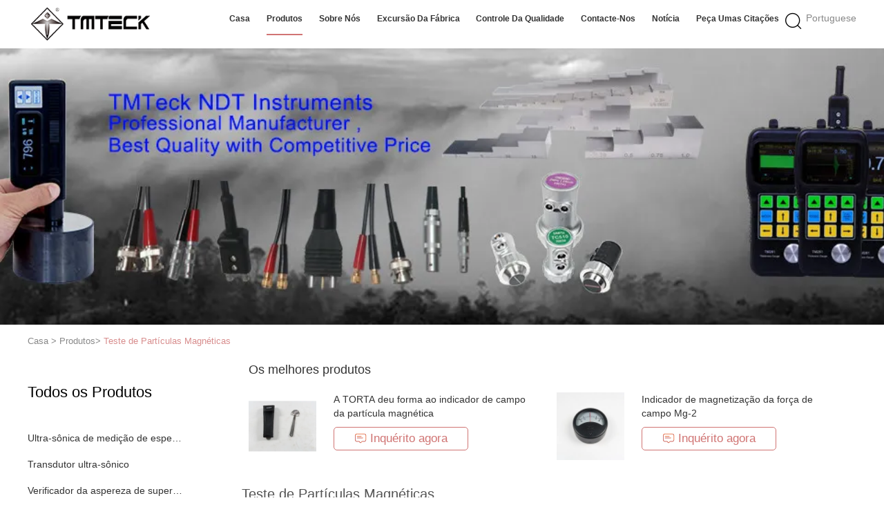

--- FILE ---
content_type: text/html
request_url: https://portuguese.tmteck-ndt.com/supplier-390599-magnetic-particle-testing
body_size: 30414
content:

<!DOCTYPE html>
<html lang="pt">
<head>
	<meta charset="utf-8">
	<meta http-equiv="X-UA-Compatible" content="IE=edge">
	<meta name="viewport" content="width=device-width, initial-scale=1">
    <title>Teste de Partículas Magnéticas fábrica, comprar boa qualidade Teste de Partículas Magnéticas produtos da China</title>
    <meta name="keywords" content="CHINA Teste de Partículas Magnéticas, Teste de Partículas Magnéticas fábrica, comprar Teste de Partículas Magnéticas, de boa qualidade Teste de Partículas Magnéticas" />
    <meta name="description" content="Compre preço baixo Teste de Partículas Magnéticas de Teste de Partículas Magnéticas fábrica, Nós fornecemos a boa qualidade Teste de Partículas Magnéticas da China." />
			<link type='text/css' rel='stylesheet' href='/??/images/global.css,/photo/tmteck-ndt/sitetpl/style/common.css?ver=1627461934' media='all'>
			  <script type='text/javascript' src='/js/jquery.js'></script><meta property="og:title" content="Teste de Partículas Magnéticas fábrica, comprar boa qualidade Teste de Partículas Magnéticas produtos da China" />
<meta property="og:description" content="Compre preço baixo Teste de Partículas Magnéticas de Teste de Partículas Magnéticas fábrica, Nós fornecemos a boa qualidade Teste de Partículas Magnéticas da China." />
<meta property="og:type" content="product" />
<meta property="og:availability" content="instock" />
<meta property="og:site_name" content="TMTeck Instrument Co., Ltd" />
<meta property="og:url" content="https://portuguese.tmteck-ndt.com/supplier-390599-magnetic-particle-testing" />
<meta property="og:image" content="https://portuguese.tmteck-ndt.com/photo/pt203226102-tmteck_ultrasonic_flaw_detector_adjustable_magnetization_intensity.jpg" />
<link rel="canonical" href="https://portuguese.tmteck-ndt.com/supplier-390599-magnetic-particle-testing" />
<link rel="alternate" href="https://m.portuguese.tmteck-ndt.com/supplier-390599-magnetic-particle-testing" media="only screen and (max-width: 640px)" />
<link rel="stylesheet" type="text/css" href="/js/guidefirstcommon.css" />
<style type="text/css">
/*<![CDATA[*/
.consent__cookie {position: fixed;top: 0;left: 0;width: 100%;height: 0%;z-index: 100000;}.consent__cookie_bg {position: fixed;top: 0;left: 0;width: 100%;height: 100%;background: #000;opacity: .6;display: none }.consent__cookie_rel {position: fixed;bottom:0;left: 0;width: 100%;background: #fff;display: -webkit-box;display: -ms-flexbox;display: flex;flex-wrap: wrap;padding: 24px 80px;-webkit-box-sizing: border-box;box-sizing: border-box;-webkit-box-pack: justify;-ms-flex-pack: justify;justify-content: space-between;-webkit-transition: all ease-in-out .3s;transition: all ease-in-out .3s }.consent__close {position: absolute;top: 20px;right: 20px;cursor: pointer }.consent__close svg {fill: #777 }.consent__close:hover svg {fill: #000 }.consent__cookie_box {flex: 1;word-break: break-word;}.consent__warm {color: #777;font-size: 16px;margin-bottom: 12px;line-height: 19px }.consent__title {color: #333;font-size: 20px;font-weight: 600;margin-bottom: 12px;line-height: 23px }.consent__itxt {color: #333;font-size: 14px;margin-bottom: 12px;display: -webkit-box;display: -ms-flexbox;display: flex;-webkit-box-align: center;-ms-flex-align: center;align-items: center }.consent__itxt i {display: -webkit-inline-box;display: -ms-inline-flexbox;display: inline-flex;width: 28px;height: 28px;border-radius: 50%;background: #e0f9e9;margin-right: 8px;-webkit-box-align: center;-ms-flex-align: center;align-items: center;-webkit-box-pack: center;-ms-flex-pack: center;justify-content: center }.consent__itxt svg {fill: #3ca860 }.consent__txt {color: #a6a6a6;font-size: 14px;margin-bottom: 8px;line-height: 17px }.consent__btns {display: -webkit-box;display: -ms-flexbox;display: flex;-webkit-box-orient: vertical;-webkit-box-direction: normal;-ms-flex-direction: column;flex-direction: column;-webkit-box-pack: center;-ms-flex-pack: center;justify-content: center;flex-shrink: 0;}.consent__btn {width: 280px;height: 40px;line-height: 40px;text-align: center;background: #3ca860;color: #fff;border-radius: 4px;margin: 8px 0;-webkit-box-sizing: border-box;box-sizing: border-box;cursor: pointer;font-size:14px}.consent__btn:hover {background: #00823b }.consent__btn.empty {color: #3ca860;border: 1px solid #3ca860;background: #fff }.consent__btn.empty:hover {background: #3ca860;color: #fff }.open .consent__cookie_bg {display: block }.open .consent__cookie_rel {bottom: 0 }@media (max-width: 760px) {.consent__btns {width: 100%;align-items: center;}.consent__cookie_rel {padding: 20px 24px }}.consent__cookie.open {display: block;}.consent__cookie {display: none;}
/*]]>*/
</style>
<style type="text/css">
/*<![CDATA[*/
@media only screen and (max-width:640px){.contact_now_dialog .content-wrap .desc{background-image:url(/images/cta_images/bg_s.png) !important}}.contact_now_dialog .content-wrap .content-wrap_header .cta-close{background-image:url(/images/cta_images/sprite.png) !important}.contact_now_dialog .content-wrap .desc{background-image:url(/images/cta_images/bg_l.png) !important}.contact_now_dialog .content-wrap .cta-btn i{background-image:url(/images/cta_images/sprite.png) !important}.contact_now_dialog .content-wrap .head-tip img{content:url(/images/cta_images/cta_contact_now.png) !important}.cusim{background-image:url(/images/imicon/im.svg) !important}.cuswa{background-image:url(/images/imicon/wa.png) !important}.cusall{background-image:url(/images/imicon/allchat.svg) !important}
/*]]>*/
</style>
<script type="text/javascript" src="/js/guidefirstcommon.js"></script>
<script type="text/javascript">
/*<![CDATA[*/
window.isvideotpl = 2;window.detailurl = '';
var colorUrl = '';var isShowGuide = 2;var showGuideColor = 0;var im_appid = 10003;var im_msg="Good day, what product are you looking for?";

var cta_cid = 47528;var use_defaulProductInfo = 1;var cta_pid = 0;var test_company = 0;var webim_domain = '';var company_type = 0;var cta_equipment = 'pc'; var setcookie = 'setwebimCookie(0,0,0)'; var whatsapplink = "https://wa.me/8613911515082?text=Hi%2C+TMTeck+Instrument+Co.%2C+Ltd%2C+I%27m+interested+in+your+products."; function insertMeta(){var str = '<meta name="mobile-web-app-capable" content="yes" /><meta name="viewport" content="width=device-width, initial-scale=1.0" />';document.head.insertAdjacentHTML('beforeend',str);} var element = document.querySelector('a.footer_webim_a[href="/webim/webim_tab.html"]');if (element) {element.parentNode.removeChild(element);}

var colorUrl = '';
var aisearch = 0;
var selfUrl = '';
window.playerReportUrl='/vod/view_count/report';
var query_string = ["Products","Show",390599];
var g_tp = '';
var customtplcolor = 99602;
var str_chat = 'Bater papo';
				var str_call_now = 'Ligue agora.';
var str_chat_now = 'Conversar Agora';
var str_contact1 = 'Obtenha o melhor preço';var str_chat_lang='portuguese';var str_contact2 = 'Obtenha preço';var str_contact2 = 'o melhor preço';var str_contact = 'CONTATO';
window.predomainsub = "";
/*]]>*/
</script>
</head>
<body>
<img src="/logo.gif" style="display:none" alt="logo"/>
<a style="display: none!important;" title="TMTeck Instrument Co., Ltd" class="float-inquiry" href="/contactnow.html" onclick='setinquiryCookie("{\"showproduct\":0,\"pid\":0,\"name\":\"\",\"source_url\":\"\",\"picurl\":\"\",\"propertyDetail\":[],\"username\":\"Mr. WEI\",\"viewTime\":\"\\u00faltimo Login : 1 horas 39 minuts atr\\u00e1s\",\"subject\":\"Por favor me envie a lista de pre\\u00e7os\",\"countrycode\":\"\"}");'></a>
<script>
var originProductInfo = '';
var originProductInfo = {"showproduct":1,"pid":"12757071","name":"A TORTA deu forma ao indicador de campo da part\u00edcula magn\u00e9tica","source_url":"\/quality-12757071-pie-shaped-magnetic-particle-field-indicator","picurl":"\/photo\/pd201760230-pie_shaped_magnetic_particle_field_indicator.jpg","propertyDetail":[["Nome do produto","Indicador PIE Indicador Man\u00e9tico de Pie,indicador Magn\u00e9tico de Pie"],["Marca","TMTeck"],["Origem","China"],["Tipo","testes de part\u00edcula magn\u00e9tica"]],"company_name":null,"picurl_c":"\/photo\/pc201760230-pie_shaped_magnetic_particle_field_indicator.jpg","price":"Negoci\u00e1vel","username":"alice","viewTime":"\u00faltimo Login : 0 horas 39 minuts atr\u00e1s","subject":"Por favor, me envie mais informa\u00e7\u00f5es sobre o seu A TORTA deu forma ao indicador de campo da part\u00edcula magn\u00e9tica","countrycode":""};
var save_url = "/contactsave.html";
var update_url = "/updateinquiry.html";
var productInfo = {};
var defaulProductInfo = {};
var myDate = new Date();
var curDate = myDate.getFullYear()+'-'+(parseInt(myDate.getMonth())+1)+'-'+myDate.getDate();
var message = '';
var default_pop = 1;
var leaveMessageDialog = document.getElementsByClassName('leave-message-dialog')[0]; // 获取弹层
var _$$ = function (dom) {
    return document.querySelectorAll(dom);
};
resInfo = originProductInfo;
resInfo['name'] = resInfo['name'] || '';
defaulProductInfo.pid = resInfo['pid'];
defaulProductInfo.productName = resInfo['name'] ?? '';
defaulProductInfo.productInfo = resInfo['propertyDetail'];
defaulProductInfo.productImg = resInfo['picurl_c'];
defaulProductInfo.subject = resInfo['subject'] ?? '';
defaulProductInfo.productImgAlt = resInfo['name'] ?? '';
var inquirypopup_tmp = 1;
var message = 'Querida,'+'\r\n'+"Estou interessado em"+' '+trim(resInfo['name'])+", você poderia me enviar mais detalhes como tipo, tamanho, MOQ, material, etc."+'\r\n'+"Obrigado!"+'\r\n'+"Esperando sua resposta.";
var message_1 = 'Querida,'+'\r\n'+"Estou interessado em"+' '+trim(resInfo['name'])+", você poderia me enviar mais detalhes como tipo, tamanho, MOQ, material, etc."+'\r\n'+"Obrigado!"+'\r\n'+"Esperando sua resposta.";
var message_2 = 'Olá,'+'\r\n'+"Estou à procura de"+' '+trim(resInfo['name'])+", envie-me o preço, especificações e imagens."+'\r\n'+"Sua resposta rápida será muito apreciada."+'\r\n'+"Sinta-se à vontade para entrar em contato comigo para mais informações."+'\r\n'+"Muito obrigado.";
var message_3 = 'Olá,'+'\r\n'+trim(resInfo['name'])+' '+"atende minhas expectativas."+'\r\n'+"Por favor, me dê o melhor preço e algumas outras informações do produto."+'\r\n'+"Sinta-se à vontade para entrar em contato comigo pelo meu e-mail."+'\r\n'+"Muito obrigado.";

var message_4 = 'Querida,'+'\r\n'+"Qual é o preço FOB em seu"+' '+trim(resInfo['name'])+'?'+'\r\n'+"Qual é o nome da porta mais próxima?"+'\r\n'+"Por favor, responda-me o mais rápido possível, seria melhor compartilhar mais informações."+'\r\n'+"Saudações!";
var message_5 = 'Olá,'+'\r\n'+"Estou muito interessado no seu"+' '+trim(resInfo['name'])+'.'+'\r\n'+"Por favor, envie-me os detalhes do seu produto."+'\r\n'+"Aguardamos sua resposta rápida."+'\r\n'+"Sinta-se à vontade para entrar em contato comigo pelo correio."+'\r\n'+"Saudações!";

var message_6 = 'Querida,'+'\r\n'+"Forneça-nos informações sobre o seu"+' '+trim(resInfo['name'])+", como tipo, tamanho, material e, claro, o melhor preço."+'\r\n'+"Aguardamos sua resposta rápida."+'\r\n'+"Obrigado!";
var message_7 = 'Querida,'+'\r\n'+"Você pode fornecer"+' '+trim(resInfo['name'])+" para nós?"+'\r\n'+"Primeiro, queremos uma lista de preços e alguns detalhes do produto."+'\r\n'+"Espero obter uma resposta o mais rápido possível e aguardamos a cooperação."+'\r\n'+"Muito obrigado.";
var message_8 = 'Oi,'+'\r\n'+"Estou à procura de"+' '+trim(resInfo['name'])+", por favor me dê algumas informações mais detalhadas sobre o produto."+'\r\n'+"Aguardo sua resposta."+'\r\n'+"Obrigado!";
var message_9 = 'Olá,'+'\r\n'+"Seu"+' '+trim(resInfo['name'])+" atende meus requisitos muito bem."+'\r\n'+"Por favor, envie-me o preço, as especificações e o modelo similar que estarão OK."+'\r\n'+"Sinta-se à vontade para conversar comigo."+'\r\n'+"Obrigado!";
var message_10 = 'Querida,'+'\r\n'+"Quero saber mais sobre os detalhes e cotação de"+' '+trim(resInfo['name'])+'.'+'\r\n'+"Sinta-se livre para me contatar."+'\r\n'+"Saudações!";

var r = getRandom(1,10);

defaulProductInfo.message = eval("message_"+r);
    defaulProductInfo.message = eval("message_"+r);
        var mytAjax = {

    post: function(url, data, fn) {
        var xhr = new XMLHttpRequest();
        xhr.open("POST", url, true);
        xhr.setRequestHeader("Content-Type", "application/x-www-form-urlencoded;charset=UTF-8");
        xhr.setRequestHeader("X-Requested-With", "XMLHttpRequest");
        xhr.setRequestHeader('Content-Type','text/plain;charset=UTF-8');
        xhr.onreadystatechange = function() {
            if(xhr.readyState == 4 && (xhr.status == 200 || xhr.status == 304)) {
                fn.call(this, xhr.responseText);
            }
        };
        xhr.send(data);
    },

    postform: function(url, data, fn) {
        var xhr = new XMLHttpRequest();
        xhr.open("POST", url, true);
        xhr.setRequestHeader("X-Requested-With", "XMLHttpRequest");
        xhr.onreadystatechange = function() {
            if(xhr.readyState == 4 && (xhr.status == 200 || xhr.status == 304)) {
                fn.call(this, xhr.responseText);
            }
        };
        xhr.send(data);
    }
};
/*window.onload = function(){
    leaveMessageDialog = document.getElementsByClassName('leave-message-dialog')[0];
    if (window.localStorage.recordDialogStatus=='undefined' || (window.localStorage.recordDialogStatus!='undefined' && window.localStorage.recordDialogStatus != curDate)) {
        setTimeout(function(){
            if(parseInt(inquirypopup_tmp%10) == 1){
                creatDialog(defaulProductInfo, 1);
            }
        }, 6000);
    }
};*/
function trim(str)
{
    str = str.replace(/(^\s*)/g,"");
    return str.replace(/(\s*$)/g,"");
};
function getRandom(m,n){
    var num = Math.floor(Math.random()*(m - n) + n);
    return num;
};
function strBtn(param) {

    var starattextarea = document.getElementById("textareamessage").value.length;
    var email = document.getElementById("startEmail").value;

    var default_tip = document.querySelectorAll(".watermark_container").length;
    if (20 < starattextarea && starattextarea < 3000) {
        if(default_tip>0){
            document.getElementById("textareamessage1").parentNode.parentNode.nextElementSibling.style.display = "none";
        }else{
            document.getElementById("textareamessage1").parentNode.nextElementSibling.style.display = "none";
        }

    } else {
        if(default_tip>0){
            document.getElementById("textareamessage1").parentNode.parentNode.nextElementSibling.style.display = "block";
        }else{
            document.getElementById("textareamessage1").parentNode.nextElementSibling.style.display = "block";
        }

        return;
    }

    // var re = /^([a-zA-Z0-9_-])+@([a-zA-Z0-9_-])+\.([a-zA-Z0-9_-])+/i;/*邮箱不区分大小写*/
    var re = /^[a-zA-Z0-9][\w-]*(\.?[\w-]+)*@[a-zA-Z0-9-]+(\.[a-zA-Z0-9]+)+$/i;
    if (!re.test(email)) {
        document.getElementById("startEmail").nextElementSibling.style.display = "block";
        return;
    } else {
        document.getElementById("startEmail").nextElementSibling.style.display = "none";
    }

    var subject = document.getElementById("pop_subject").value;
    var pid = document.getElementById("pop_pid").value;
    var message = document.getElementById("textareamessage").value;
    var sender_email = document.getElementById("startEmail").value;
    var tel = '';
    if (document.getElementById("tel0") != undefined && document.getElementById("tel0") != '')
        tel = document.getElementById("tel0").value;
    var form_serialize = '&tel='+tel;

    form_serialize = form_serialize.replace(/\+/g, "%2B");
    mytAjax.post(save_url,"pid="+pid+"&subject="+subject+"&email="+sender_email+"&message="+(message)+form_serialize,function(res){
        var mes = JSON.parse(res);
        if(mes.status == 200){
            var iid = mes.iid;
            document.getElementById("pop_iid").value = iid;
            document.getElementById("pop_uuid").value = mes.uuid;

            if(typeof gtag_report_conversion === "function"){
                gtag_report_conversion();//执行统计js代码
            }
            if(typeof fbq === "function"){
                fbq('track','Purchase');//执行统计js代码
            }
        }
    });
    for (var index = 0; index < document.querySelectorAll(".dialog-content-pql").length; index++) {
        document.querySelectorAll(".dialog-content-pql")[index].style.display = "none";
    };
    $('#idphonepql').val(tel);
    document.getElementById("dialog-content-pql-id").style.display = "block";
    ;
};
function twoBtnOk(param) {

    var selectgender = document.getElementById("Mr").innerHTML;
    var iid = document.getElementById("pop_iid").value;
    var sendername = document.getElementById("idnamepql").value;
    var senderphone = document.getElementById("idphonepql").value;
    var sendercname = document.getElementById("idcompanypql").value;
    var uuid = document.getElementById("pop_uuid").value;
    var gender = 2;
    if(selectgender == 'Mr.') gender = 0;
    if(selectgender == 'Mrs.') gender = 1;
    var pid = document.getElementById("pop_pid").value;
    var form_serialize = '';

        form_serialize = form_serialize.replace(/\+/g, "%2B");

    mytAjax.post(update_url,"iid="+iid+"&gender="+gender+"&uuid="+uuid+"&name="+(sendername)+"&tel="+(senderphone)+"&company="+(sendercname)+form_serialize,function(res){});

    for (var index = 0; index < document.querySelectorAll(".dialog-content-pql").length; index++) {
        document.querySelectorAll(".dialog-content-pql")[index].style.display = "none";
    };
    document.getElementById("dialog-content-pql-ok").style.display = "block";

};
function toCheckMust(name) {
    $('#'+name+'error').hide();
}
function handClidk(param) {
    var starattextarea = document.getElementById("textareamessage1").value.length;
    var email = document.getElementById("startEmail1").value;
    var default_tip = document.querySelectorAll(".watermark_container").length;
    if (20 < starattextarea && starattextarea < 3000) {
        if(default_tip>0){
            document.getElementById("textareamessage1").parentNode.parentNode.nextElementSibling.style.display = "none";
        }else{
            document.getElementById("textareamessage1").parentNode.nextElementSibling.style.display = "none";
        }

    } else {
        if(default_tip>0){
            document.getElementById("textareamessage1").parentNode.parentNode.nextElementSibling.style.display = "block";
        }else{
            document.getElementById("textareamessage1").parentNode.nextElementSibling.style.display = "block";
        }

        return;
    }

    // var re = /^([a-zA-Z0-9_-])+@([a-zA-Z0-9_-])+\.([a-zA-Z0-9_-])+/i;
    var re = /^[a-zA-Z0-9][\w-]*(\.?[\w-]+)*@[a-zA-Z0-9-]+(\.[a-zA-Z0-9]+)+$/i;
    if (!re.test(email)) {
        document.getElementById("startEmail1").nextElementSibling.style.display = "block";
        return;
    } else {
        document.getElementById("startEmail1").nextElementSibling.style.display = "none";
    }

    var subject = document.getElementById("pop_subject").value;
    var pid = document.getElementById("pop_pid").value;
    var message = document.getElementById("textareamessage1").value;
    var sender_email = document.getElementById("startEmail1").value;
    var form_serialize = tel = '';
    if (document.getElementById("tel1") != undefined && document.getElementById("tel1") != '')
        tel = document.getElementById("tel1").value;
        mytAjax.post(save_url,"email="+sender_email+"&tel="+tel+"&pid="+pid+"&message="+message+"&subject="+subject+form_serialize,function(res){

        var mes = JSON.parse(res);
        if(mes.status == 200){
            var iid = mes.iid;
            document.getElementById("pop_iid").value = iid;
            document.getElementById("pop_uuid").value = mes.uuid;
            if(typeof gtag_report_conversion === "function"){
                gtag_report_conversion();//执行统计js代码
            }
        }

    });
    for (var index = 0; index < document.querySelectorAll(".dialog-content-pql").length; index++) {
        document.querySelectorAll(".dialog-content-pql")[index].style.display = "none";
    };
    $('#idphonepql').val(tel);
    document.getElementById("dialog-content-pql-id").style.display = "block";

};
window.addEventListener('load', function () {
    $('.checkbox-wrap label').each(function(){
        if($(this).find('input').prop('checked')){
            $(this).addClass('on')
        }else {
            $(this).removeClass('on')
        }
    })
    $(document).on('click', '.checkbox-wrap label' , function(ev){
        if (ev.target.tagName.toUpperCase() != 'INPUT') {
            $(this).toggleClass('on')
        }
    })
})

function hand_video(pdata) {
    data = JSON.parse(pdata);
    productInfo.productName = data.productName;
    productInfo.productInfo = data.productInfo;
    productInfo.productImg = data.productImg;
    productInfo.subject = data.subject;

    var message = 'Querida,'+'\r\n'+"Estou interessado em"+' '+trim(data.productName)+", você poderia me enviar mais detalhes como tipo, tamanho, quantidade, material, etc."+'\r\n'+"Obrigado!"+'\r\n'+"Esperando sua resposta.";

    var message = 'Querida,'+'\r\n'+"Estou interessado em"+' '+trim(data.productName)+", você poderia me enviar mais detalhes como tipo, tamanho, MOQ, material, etc."+'\r\n'+"Obrigado!"+'\r\n'+"Esperando sua resposta.";
    var message_1 = 'Querida,'+'\r\n'+"Estou interessado em"+' '+trim(data.productName)+", você poderia me enviar mais detalhes como tipo, tamanho, MOQ, material, etc."+'\r\n'+"Obrigado!"+'\r\n'+"Esperando sua resposta.";
    var message_2 = 'Olá,'+'\r\n'+"Estou à procura de"+' '+trim(data.productName)+", envie-me o preço, especificações e imagens."+'\r\n'+"Sua resposta rápida será muito apreciada."+'\r\n'+"Sinta-se à vontade para entrar em contato comigo para mais informações."+'\r\n'+"Muito obrigado.";
    var message_3 = 'Olá,'+'\r\n'+trim(data.productName)+' '+"atende minhas expectativas."+'\r\n'+"Por favor, me dê o melhor preço e algumas outras informações do produto."+'\r\n'+"Sinta-se à vontade para entrar em contato comigo pelo meu e-mail."+'\r\n'+"Muito obrigado.";

    var message_4 = 'Querida,'+'\r\n'+"Qual é o preço FOB em seu"+' '+trim(data.productName)+'?'+'\r\n'+"Qual é o nome da porta mais próxima?"+'\r\n'+"Por favor, responda-me o mais rápido possível, seria melhor compartilhar mais informações."+'\r\n'+"Saudações!";
    var message_5 = 'Olá,'+'\r\n'+"Estou muito interessado no seu"+' '+trim(data.productName)+'.'+'\r\n'+"Por favor, envie-me os detalhes do seu produto."+'\r\n'+"Aguardamos sua resposta rápida."+'\r\n'+"Sinta-se à vontade para entrar em contato comigo pelo correio."+'\r\n'+"Saudações!";

    var message_6 = 'Querida,'+'\r\n'+"Forneça-nos informações sobre o seu"+' '+trim(data.productName)+", como tipo, tamanho, material e, claro, o melhor preço."+'\r\n'+"Aguardamos sua resposta rápida."+'\r\n'+"Obrigado!";
    var message_7 = 'Querida,'+'\r\n'+"Você pode fornecer"+' '+trim(data.productName)+" para nós?"+'\r\n'+"Primeiro, queremos uma lista de preços e alguns detalhes do produto."+'\r\n'+"Espero obter uma resposta o mais rápido possível e aguardamos a cooperação."+'\r\n'+"Muito obrigado.";
    var message_8 = 'Oi,'+'\r\n'+"Estou à procura de"+' '+trim(data.productName)+", por favor me dê algumas informações mais detalhadas sobre o produto."+'\r\n'+"Aguardo sua resposta."+'\r\n'+"Obrigado!";
    var message_9 = 'Olá,'+'\r\n'+"Seu"+' '+trim(data.productName)+" atende meus requisitos muito bem."+'\r\n'+"Por favor, envie-me o preço, as especificações e o modelo similar que estarão OK."+'\r\n'+"Sinta-se à vontade para conversar comigo."+'\r\n'+"Obrigado!";
    var message_10 = 'Querida,'+'\r\n'+"Quero saber mais sobre os detalhes e cotação de"+' '+trim(data.productName)+'.'+'\r\n'+"Sinta-se livre para me contatar."+'\r\n'+"Saudações!";

    var r = getRandom(1,10);

    productInfo.message = eval("message_"+r);
            if(parseInt(inquirypopup_tmp/10) == 1){
        productInfo.message = "";
    }
    productInfo.pid = data.pid;
    creatDialog(productInfo, 2);
};

function handDialog(pdata) {
    data = JSON.parse(pdata);
    productInfo.productName = data.productName;
    productInfo.productInfo = data.productInfo;
    productInfo.productImg = data.productImg;
    productInfo.subject = data.subject;

    var message = 'Querida,'+'\r\n'+"Estou interessado em"+' '+trim(data.productName)+", você poderia me enviar mais detalhes como tipo, tamanho, quantidade, material, etc."+'\r\n'+"Obrigado!"+'\r\n'+"Esperando sua resposta.";

    var message = 'Querida,'+'\r\n'+"Estou interessado em"+' '+trim(data.productName)+", você poderia me enviar mais detalhes como tipo, tamanho, MOQ, material, etc."+'\r\n'+"Obrigado!"+'\r\n'+"Esperando sua resposta.";
    var message_1 = 'Querida,'+'\r\n'+"Estou interessado em"+' '+trim(data.productName)+", você poderia me enviar mais detalhes como tipo, tamanho, MOQ, material, etc."+'\r\n'+"Obrigado!"+'\r\n'+"Esperando sua resposta.";
    var message_2 = 'Olá,'+'\r\n'+"Estou à procura de"+' '+trim(data.productName)+", envie-me o preço, especificações e imagens."+'\r\n'+"Sua resposta rápida será muito apreciada."+'\r\n'+"Sinta-se à vontade para entrar em contato comigo para mais informações."+'\r\n'+"Muito obrigado.";
    var message_3 = 'Olá,'+'\r\n'+trim(data.productName)+' '+"atende minhas expectativas."+'\r\n'+"Por favor, me dê o melhor preço e algumas outras informações do produto."+'\r\n'+"Sinta-se à vontade para entrar em contato comigo pelo meu e-mail."+'\r\n'+"Muito obrigado.";

    var message_4 = 'Querida,'+'\r\n'+"Qual é o preço FOB em seu"+' '+trim(data.productName)+'?'+'\r\n'+"Qual é o nome da porta mais próxima?"+'\r\n'+"Por favor, responda-me o mais rápido possível, seria melhor compartilhar mais informações."+'\r\n'+"Saudações!";
    var message_5 = 'Olá,'+'\r\n'+"Estou muito interessado no seu"+' '+trim(data.productName)+'.'+'\r\n'+"Por favor, envie-me os detalhes do seu produto."+'\r\n'+"Aguardamos sua resposta rápida."+'\r\n'+"Sinta-se à vontade para entrar em contato comigo pelo correio."+'\r\n'+"Saudações!";

    var message_6 = 'Querida,'+'\r\n'+"Forneça-nos informações sobre o seu"+' '+trim(data.productName)+", como tipo, tamanho, material e, claro, o melhor preço."+'\r\n'+"Aguardamos sua resposta rápida."+'\r\n'+"Obrigado!";
    var message_7 = 'Querida,'+'\r\n'+"Você pode fornecer"+' '+trim(data.productName)+" para nós?"+'\r\n'+"Primeiro, queremos uma lista de preços e alguns detalhes do produto."+'\r\n'+"Espero obter uma resposta o mais rápido possível e aguardamos a cooperação."+'\r\n'+"Muito obrigado.";
    var message_8 = 'Oi,'+'\r\n'+"Estou à procura de"+' '+trim(data.productName)+", por favor me dê algumas informações mais detalhadas sobre o produto."+'\r\n'+"Aguardo sua resposta."+'\r\n'+"Obrigado!";
    var message_9 = 'Olá,'+'\r\n'+"Seu"+' '+trim(data.productName)+" atende meus requisitos muito bem."+'\r\n'+"Por favor, envie-me o preço, as especificações e o modelo similar que estarão OK."+'\r\n'+"Sinta-se à vontade para conversar comigo."+'\r\n'+"Obrigado!";
    var message_10 = 'Querida,'+'\r\n'+"Quero saber mais sobre os detalhes e cotação de"+' '+trim(data.productName)+'.'+'\r\n'+"Sinta-se livre para me contatar."+'\r\n'+"Saudações!";

    var r = getRandom(1,10);
    productInfo.message = eval("message_"+r);
            if(parseInt(inquirypopup_tmp/10) == 1){
        productInfo.message = "";
    }
    productInfo.pid = data.pid;
    creatDialog(productInfo, 2);
};

function closepql(param) {

    leaveMessageDialog.style.display = 'none';
};

function closepql2(param) {

    for (var index = 0; index < document.querySelectorAll(".dialog-content-pql").length; index++) {
        document.querySelectorAll(".dialog-content-pql")[index].style.display = "none";
    };
    document.getElementById("dialog-content-pql-ok").style.display = "block";
};

function decodeHtmlEntities(str) {
    var tempElement = document.createElement('div');
    tempElement.innerHTML = str;
    return tempElement.textContent || tempElement.innerText || '';
}

function initProduct(productInfo,type){

    productInfo.productName = decodeHtmlEntities(productInfo.productName);
    productInfo.message = decodeHtmlEntities(productInfo.message);

    leaveMessageDialog = document.getElementsByClassName('leave-message-dialog')[0];
    leaveMessageDialog.style.display = "block";
    if(type == 3){
        var popinquiryemail = document.getElementById("popinquiryemail").value;
        _$$("#startEmail1")[0].value = popinquiryemail;
    }else{
        _$$("#startEmail1")[0].value = "";
    }
    _$$("#startEmail")[0].value = "";
    _$$("#idnamepql")[0].value = "";
    _$$("#idphonepql")[0].value = "";
    _$$("#idcompanypql")[0].value = "";

    _$$("#pop_pid")[0].value = productInfo.pid;
    _$$("#pop_subject")[0].value = productInfo.subject;
    
    if(parseInt(inquirypopup_tmp/10) == 1){
        productInfo.message = "";
    }

    _$$("#textareamessage1")[0].value = productInfo.message;
    _$$("#textareamessage")[0].value = productInfo.message;

    _$$("#dialog-content-pql-id .titlep")[0].innerHTML = productInfo.productName;
    _$$("#dialog-content-pql-id img")[0].setAttribute("src", productInfo.productImg);
    _$$("#dialog-content-pql-id img")[0].setAttribute("alt", productInfo.productImgAlt);

    _$$("#dialog-content-pql-id-hand img")[0].setAttribute("src", productInfo.productImg);
    _$$("#dialog-content-pql-id-hand img")[0].setAttribute("alt", productInfo.productImgAlt);
    _$$("#dialog-content-pql-id-hand .titlep")[0].innerHTML = productInfo.productName;

    if (productInfo.productInfo.length > 0) {
        var ul2, ul;
        ul = document.createElement("ul");
        for (var index = 0; index < productInfo.productInfo.length; index++) {
            var el = productInfo.productInfo[index];
            var li = document.createElement("li");
            var span1 = document.createElement("span");
            span1.innerHTML = el[0] + ":";
            var span2 = document.createElement("span");
            span2.innerHTML = el[1];
            li.appendChild(span1);
            li.appendChild(span2);
            ul.appendChild(li);

        }
        ul2 = ul.cloneNode(true);
        if (type === 1) {
            _$$("#dialog-content-pql-id .left")[0].replaceChild(ul, _$$("#dialog-content-pql-id .left ul")[0]);
        } else {
            _$$("#dialog-content-pql-id-hand .left")[0].replaceChild(ul2, _$$("#dialog-content-pql-id-hand .left ul")[0]);
            _$$("#dialog-content-pql-id .left")[0].replaceChild(ul, _$$("#dialog-content-pql-id .left ul")[0]);
        }
    };
    for (var index = 0; index < _$$("#dialog-content-pql-id .right ul li").length; index++) {
        _$$("#dialog-content-pql-id .right ul li")[index].addEventListener("click", function (params) {
            _$$("#dialog-content-pql-id .right #Mr")[0].innerHTML = this.innerHTML
        }, false)

    };

};
function closeInquiryCreateDialog() {
    document.getElementById("xuanpan_dialog_box_pql").style.display = "none";
};
function showInquiryCreateDialog() {
    document.getElementById("xuanpan_dialog_box_pql").style.display = "block";
};
function submitPopInquiry(){
    var message = document.getElementById("inquiry_message").value;
    var email = document.getElementById("inquiry_email").value;
    var subject = defaulProductInfo.subject;
    var pid = defaulProductInfo.pid;
    if (email === undefined) {
        showInquiryCreateDialog();
        document.getElementById("inquiry_email").style.border = "1px solid red";
        return false;
    };
    if (message === undefined) {
        showInquiryCreateDialog();
        document.getElementById("inquiry_message").style.border = "1px solid red";
        return false;
    };
    if (email.search(/^\w+((-\w+)|(\.\w+))*\@[A-Za-z0-9]+((\.|-)[A-Za-z0-9]+)*\.[A-Za-z0-9]+$/) == -1) {
        document.getElementById("inquiry_email").style.border= "1px solid red";
        showInquiryCreateDialog();
        return false;
    } else {
        document.getElementById("inquiry_email").style.border= "";
    };
    if (message.length < 20 || message.length >3000) {
        showInquiryCreateDialog();
        document.getElementById("inquiry_message").style.border = "1px solid red";
        return false;
    } else {
        document.getElementById("inquiry_message").style.border = "";
    };
    var tel = '';
    if (document.getElementById("tel") != undefined && document.getElementById("tel") != '')
        tel = document.getElementById("tel").value;

    mytAjax.post(save_url,"pid="+pid+"&subject="+subject+"&email="+email+"&message="+(message)+'&tel='+tel,function(res){
        var mes = JSON.parse(res);
        if(mes.status == 200){
            var iid = mes.iid;
            document.getElementById("pop_iid").value = iid;
            document.getElementById("pop_uuid").value = mes.uuid;

        }
    });
    initProduct(defaulProductInfo);
    for (var index = 0; index < document.querySelectorAll(".dialog-content-pql").length; index++) {
        document.querySelectorAll(".dialog-content-pql")[index].style.display = "none";
    };
    $('#idphonepql').val(tel);
    document.getElementById("dialog-content-pql-id").style.display = "block";

};

//带附件上传
function submitPopInquiryfile(email_id,message_id,check_sort,name_id,phone_id,company_id,attachments){

    if(typeof(check_sort) == 'undefined'){
        check_sort = 0;
    }
    var message = document.getElementById(message_id).value;
    var email = document.getElementById(email_id).value;
    var attachments = document.getElementById(attachments).value;
    if(typeof(name_id) !== 'undefined' && name_id != ""){
        var name  = document.getElementById(name_id).value;
    }
    if(typeof(phone_id) !== 'undefined' && phone_id != ""){
        var phone = document.getElementById(phone_id).value;
    }
    if(typeof(company_id) !== 'undefined' && company_id != ""){
        var company = document.getElementById(company_id).value;
    }
    var subject = defaulProductInfo.subject;
    var pid = defaulProductInfo.pid;

    if(check_sort == 0){
        if (email === undefined) {
            showInquiryCreateDialog();
            document.getElementById(email_id).style.border = "1px solid red";
            return false;
        };
        if (message === undefined) {
            showInquiryCreateDialog();
            document.getElementById(message_id).style.border = "1px solid red";
            return false;
        };

        if (email.search(/^\w+((-\w+)|(\.\w+))*\@[A-Za-z0-9]+((\.|-)[A-Za-z0-9]+)*\.[A-Za-z0-9]+$/) == -1) {
            document.getElementById(email_id).style.border= "1px solid red";
            showInquiryCreateDialog();
            return false;
        } else {
            document.getElementById(email_id).style.border= "";
        };
        if (message.length < 20 || message.length >3000) {
            showInquiryCreateDialog();
            document.getElementById(message_id).style.border = "1px solid red";
            return false;
        } else {
            document.getElementById(message_id).style.border = "";
        };
    }else{

        if (message === undefined) {
            showInquiryCreateDialog();
            document.getElementById(message_id).style.border = "1px solid red";
            return false;
        };

        if (email === undefined) {
            showInquiryCreateDialog();
            document.getElementById(email_id).style.border = "1px solid red";
            return false;
        };

        if (message.length < 20 || message.length >3000) {
            showInquiryCreateDialog();
            document.getElementById(message_id).style.border = "1px solid red";
            return false;
        } else {
            document.getElementById(message_id).style.border = "";
        };

        if (email.search(/^\w+((-\w+)|(\.\w+))*\@[A-Za-z0-9]+((\.|-)[A-Za-z0-9]+)*\.[A-Za-z0-9]+$/) == -1) {
            document.getElementById(email_id).style.border= "1px solid red";
            showInquiryCreateDialog();
            return false;
        } else {
            document.getElementById(email_id).style.border= "";
        };

    };

    mytAjax.post(save_url,"pid="+pid+"&subject="+subject+"&email="+email+"&message="+message+"&company="+company+"&attachments="+attachments,function(res){
        var mes = JSON.parse(res);
        if(mes.status == 200){
            var iid = mes.iid;
            document.getElementById("pop_iid").value = iid;
            document.getElementById("pop_uuid").value = mes.uuid;

            if(typeof gtag_report_conversion === "function"){
                gtag_report_conversion();//执行统计js代码
            }
            if(typeof fbq === "function"){
                fbq('track','Purchase');//执行统计js代码
            }
        }
    });
    initProduct(defaulProductInfo);

    if(name !== undefined && name != ""){
        _$$("#idnamepql")[0].value = name;
    }

    if(phone !== undefined && phone != ""){
        _$$("#idphonepql")[0].value = phone;
    }

    if(company !== undefined && company != ""){
        _$$("#idcompanypql")[0].value = company;
    }

    for (var index = 0; index < document.querySelectorAll(".dialog-content-pql").length; index++) {
        document.querySelectorAll(".dialog-content-pql")[index].style.display = "none";
    };
    document.getElementById("dialog-content-pql-id").style.display = "block";

};
function submitPopInquiryByParam(email_id,message_id,check_sort,name_id,phone_id,company_id){

    if(typeof(check_sort) == 'undefined'){
        check_sort = 0;
    }

    var senderphone = '';
    var message = document.getElementById(message_id).value;
    var email = document.getElementById(email_id).value;
    if(typeof(name_id) !== 'undefined' && name_id != ""){
        var name  = document.getElementById(name_id).value;
    }
    if(typeof(phone_id) !== 'undefined' && phone_id != ""){
        var phone = document.getElementById(phone_id).value;
        senderphone = phone;
    }
    if(typeof(company_id) !== 'undefined' && company_id != ""){
        var company = document.getElementById(company_id).value;
    }
    var subject = defaulProductInfo.subject;
    var pid = defaulProductInfo.pid;

    if(check_sort == 0){
        if (email === undefined) {
            showInquiryCreateDialog();
            document.getElementById(email_id).style.border = "1px solid red";
            return false;
        };
        if (message === undefined) {
            showInquiryCreateDialog();
            document.getElementById(message_id).style.border = "1px solid red";
            return false;
        };

        if (email.search(/^\w+((-\w+)|(\.\w+))*\@[A-Za-z0-9]+((\.|-)[A-Za-z0-9]+)*\.[A-Za-z0-9]+$/) == -1) {
            document.getElementById(email_id).style.border= "1px solid red";
            showInquiryCreateDialog();
            return false;
        } else {
            document.getElementById(email_id).style.border= "";
        };
        if (message.length < 20 || message.length >3000) {
            showInquiryCreateDialog();
            document.getElementById(message_id).style.border = "1px solid red";
            return false;
        } else {
            document.getElementById(message_id).style.border = "";
        };
    }else{

        if (message === undefined) {
            showInquiryCreateDialog();
            document.getElementById(message_id).style.border = "1px solid red";
            return false;
        };

        if (email === undefined) {
            showInquiryCreateDialog();
            document.getElementById(email_id).style.border = "1px solid red";
            return false;
        };

        if (message.length < 20 || message.length >3000) {
            showInquiryCreateDialog();
            document.getElementById(message_id).style.border = "1px solid red";
            return false;
        } else {
            document.getElementById(message_id).style.border = "";
        };

        if (email.search(/^\w+((-\w+)|(\.\w+))*\@[A-Za-z0-9]+((\.|-)[A-Za-z0-9]+)*\.[A-Za-z0-9]+$/) == -1) {
            document.getElementById(email_id).style.border= "1px solid red";
            showInquiryCreateDialog();
            return false;
        } else {
            document.getElementById(email_id).style.border= "";
        };

    };

    var productsku = "";
    if($("#product_sku").length > 0){
        productsku = $("#product_sku").html();
    }

    mytAjax.post(save_url,"tel="+senderphone+"&pid="+pid+"&subject="+subject+"&email="+email+"&message="+message+"&messagesku="+encodeURI(productsku),function(res){
        var mes = JSON.parse(res);
        if(mes.status == 200){
            var iid = mes.iid;
            document.getElementById("pop_iid").value = iid;
            document.getElementById("pop_uuid").value = mes.uuid;

            if(typeof gtag_report_conversion === "function"){
                gtag_report_conversion();//执行统计js代码
            }
            if(typeof fbq === "function"){
                fbq('track','Purchase');//执行统计js代码
            }
        }
    });
    initProduct(defaulProductInfo);

    if(name !== undefined && name != ""){
        _$$("#idnamepql")[0].value = name;
    }

    if(phone !== undefined && phone != ""){
        _$$("#idphonepql")[0].value = phone;
    }

    if(company !== undefined && company != ""){
        _$$("#idcompanypql")[0].value = company;
    }

    for (var index = 0; index < document.querySelectorAll(".dialog-content-pql").length; index++) {
        document.querySelectorAll(".dialog-content-pql")[index].style.display = "none";

    };
    document.getElementById("dialog-content-pql-id").style.display = "block";

};

function creat_videoDialog(productInfo, type) {

    if(type == 1){
        if(default_pop != 1){
            return false;
        }
        window.localStorage.recordDialogStatus = curDate;
    }else{
        default_pop = 0;
    }
    initProduct(productInfo, type);
    if (type === 1) {
        // 自动弹出
        for (var index = 0; index < document.querySelectorAll(".dialog-content-pql").length; index++) {

            document.querySelectorAll(".dialog-content-pql")[index].style.display = "none";
        };
        document.getElementById("dialog-content-pql").style.display = "block";
    } else {
        // 手动弹出
        for (var index = 0; index < document.querySelectorAll(".dialog-content-pql").length; index++) {
            document.querySelectorAll(".dialog-content-pql")[index].style.display = "none";
        };
        document.getElementById("dialog-content-pql-id-hand").style.display = "block";
    }
}

function creatDialog(productInfo, type) {

    if(type == 1){
        if(default_pop != 1){
            return false;
        }
        window.localStorage.recordDialogStatus = curDate;
    }else{
        default_pop = 0;
    }
    initProduct(productInfo, type);
    if (type === 1) {
        // 自动弹出
        for (var index = 0; index < document.querySelectorAll(".dialog-content-pql").length; index++) {

            document.querySelectorAll(".dialog-content-pql")[index].style.display = "none";
        };
        document.getElementById("dialog-content-pql").style.display = "block";
    } else {
        // 手动弹出
        for (var index = 0; index < document.querySelectorAll(".dialog-content-pql").length; index++) {
            document.querySelectorAll(".dialog-content-pql")[index].style.display = "none";
        };
        document.getElementById("dialog-content-pql-id-hand").style.display = "block";
    }
}

//带邮箱信息打开询盘框 emailtype=1表示带入邮箱
function openDialog(emailtype){
    var type = 2;//不带入邮箱，手动弹出
    if(emailtype == 1){
        var popinquiryemail = document.getElementById("popinquiryemail").value;
        // var re = /^([a-zA-Z0-9_-])+@([a-zA-Z0-9_-])+\.([a-zA-Z0-9_-])+/i;
        var re = /^[a-zA-Z0-9][\w-]*(\.?[\w-]+)*@[a-zA-Z0-9-]+(\.[a-zA-Z0-9]+)+$/i;
        if (!re.test(popinquiryemail)) {
            //前端提示样式;
            showInquiryCreateDialog();
            document.getElementById("popinquiryemail").style.border = "1px solid red";
            return false;
        } else {
            //前端提示样式;
        }
        var type = 3;
    }
    creatDialog(defaulProductInfo,type);
}

//上传附件
function inquiryUploadFile(){
    var fileObj = document.querySelector("#fileId").files[0];
    //构建表单数据
    var formData = new FormData();
    var filesize = fileObj.size;
    if(filesize > 10485760 || filesize == 0) {
        document.getElementById("filetips").style.display = "block";
        return false;
    }else {
        document.getElementById("filetips").style.display = "none";
    }
    formData.append('popinquiryfile', fileObj);
    document.getElementById("quotefileform").reset();
    var save_url = "/inquiryuploadfile.html";
    mytAjax.postform(save_url,formData,function(res){
        var mes = JSON.parse(res);
        if(mes.status == 200){
            document.getElementById("uploader-file-info").innerHTML = document.getElementById("uploader-file-info").innerHTML + "<span class=op>"+mes.attfile.name+"<a class=delatt id=att"+mes.attfile.id+" onclick=delatt("+mes.attfile.id+");>Delete</a></span>";
            var nowattachs = document.getElementById("attachments").value;
            if( nowattachs !== ""){
                var attachs = JSON.parse(nowattachs);
                attachs[mes.attfile.id] = mes.attfile;
            }else{
                var attachs = {};
                attachs[mes.attfile.id] = mes.attfile;
            }
            document.getElementById("attachments").value = JSON.stringify(attachs);
        }
    });
}
//附件删除
function delatt(attid)
{
    var nowattachs = document.getElementById("attachments").value;
    if( nowattachs !== ""){
        var attachs = JSON.parse(nowattachs);
        if(attachs[attid] == ""){
            return false;
        }
        var formData = new FormData();
        var delfile = attachs[attid]['filename'];
        var save_url = "/inquirydelfile.html";
        if(delfile != "") {
            formData.append('delfile', delfile);
            mytAjax.postform(save_url, formData, function (res) {
                if(res !== "") {
                    var mes = JSON.parse(res);
                    if (mes.status == 200) {
                        delete attachs[attid];
                        document.getElementById("attachments").value = JSON.stringify(attachs);
                        var s = document.getElementById("att"+attid);
                        s.parentNode.remove();
                    }
                }
            });
        }
    }else{
        return false;
    }
}

</script>
<div class="leave-message-dialog" style="display: none">
<style>
    .leave-message-dialog .close:before, .leave-message-dialog .close:after{
        content:initial;
    }
</style>
<div class="dialog-content-pql" id="dialog-content-pql" style="display: none">
    <span class="close" onclick="closepql()"><img src="/images/close.png" alt="close"></span>
    <div class="title">
        <p class="firstp-pql">Deixe um recado</p>
        <p class="lastp-pql">Ligaremos para você em breve!</p>
    </div>
    <div class="form">
        <div class="textarea">
            <textarea style='font-family: robot;'  name="" id="textareamessage" cols="30" rows="10" style="margin-bottom:14px;width:100%"
                placeholder="Por favor, insira os detalhes da sua consulta."></textarea>
        </div>
        <p class="error-pql"> <span class="icon-pql"><img src="/images/error.png" alt="TMTeck Instrument Co., Ltd"></span> Por favor verifique seu email!</p>
        <input id="startEmail" type="text" placeholder="Entre em seu email" onkeydown="if(event.keyCode === 13){ strBtn();}">
        <p class="error-pql"><span class="icon-pql"><img src="/images/error.png" alt="TMTeck Instrument Co., Ltd"></span> Por favor verifique seu email! </p>
                <div class="operations">
            <div class='btn' id="submitStart" type="submit" onclick="strBtn()">Submeter</div>
        </div>
            </div>
</div>
<div class="dialog-content-pql dialog-content-pql-id" id="dialog-content-pql-id" style="display:none">
        <span class="close" onclick="closepql2()"><svg t="1648434466530" class="icon" viewBox="0 0 1024 1024" version="1.1" xmlns="http://www.w3.org/2000/svg" p-id="2198" width="16" height="16"><path d="M576 512l277.333333 277.333333-64 64-277.333333-277.333333L234.666667 853.333333 170.666667 789.333333l277.333333-277.333333L170.666667 234.666667 234.666667 170.666667l277.333333 277.333333L789.333333 170.666667 853.333333 234.666667 576 512z" fill="#444444" p-id="2199"></path></svg></span>
    <div class="left">
        <div class="img"><img></div>
        <p class="titlep"></p>
        <ul> </ul>
    </div>
    <div class="right">
                <p class="title">Mais informações facilitam uma melhor comunicação.</p>
                <div style="position: relative;">
            <div class="mr"> <span id="Mr">Senhor</span>
                <ul>
                    <li>Senhor</li>
                    <li>Senhora</li>
                </ul>
            </div>
            <input style="text-indent: 80px;" type="text" id="idnamepql" placeholder="Insira seu nome">
        </div>
        <input type="text"  id="idphonepql"  placeholder="Número de telefone">
        <input type="text" id="idcompanypql"  placeholder="empresa" onkeydown="if(event.keyCode === 13){ twoBtnOk();}">
                <div class="btn form_new" id="twoBtnOk" onclick="twoBtnOk()">Está bem</div>
    </div>
</div>

<div class="dialog-content-pql dialog-content-pql-ok" id="dialog-content-pql-ok" style="display:none">
        <span class="close" onclick="closepql()"><svg t="1648434466530" class="icon" viewBox="0 0 1024 1024" version="1.1" xmlns="http://www.w3.org/2000/svg" p-id="2198" width="16" height="16"><path d="M576 512l277.333333 277.333333-64 64-277.333333-277.333333L234.666667 853.333333 170.666667 789.333333l277.333333-277.333333L170.666667 234.666667 234.666667 170.666667l277.333333 277.333333L789.333333 170.666667 853.333333 234.666667 576 512z" fill="#444444" p-id="2199"></path></svg></span>
    <div class="duihaook"></div>
        <p class="title">Submetido com sucesso!</p>
        <p class="p1" style="text-align: center; font-size: 18px; margin-top: 14px;">Ligaremos para você em breve!</p>
    <div class="btn" onclick="closepql()" id="endOk" style="margin: 0 auto;margin-top: 50px;">Está bem</div>
</div>
<div class="dialog-content-pql dialog-content-pql-id dialog-content-pql-id-hand" id="dialog-content-pql-id-hand"
    style="display:none">
     <input type="hidden" name="pop_pid" id="pop_pid" value="0">
     <input type="hidden" name="pop_subject" id="pop_subject" value="">
     <input type="hidden" name="pop_iid" id="pop_iid" value="0">
     <input type="hidden" name="pop_uuid" id="pop_uuid" value="0">
        <span class="close" onclick="closepql()"><svg t="1648434466530" class="icon" viewBox="0 0 1024 1024" version="1.1" xmlns="http://www.w3.org/2000/svg" p-id="2198" width="16" height="16"><path d="M576 512l277.333333 277.333333-64 64-277.333333-277.333333L234.666667 853.333333 170.666667 789.333333l277.333333-277.333333L170.666667 234.666667 234.666667 170.666667l277.333333 277.333333L789.333333 170.666667 853.333333 234.666667 576 512z" fill="#444444" p-id="2199"></path></svg></span>
    <div class="left">
        <div class="img"><img></div>
        <p class="titlep"></p>
        <ul> </ul>
    </div>
    <div class="right" style="float:right">
                <div class="title">
            <p class="firstp-pql">Deixe um recado</p>
            <p class="lastp-pql">Ligaremos para você em breve!</p>
        </div>
                <div class="form">
            <div class="textarea">
                <textarea style='font-family: robot;' name="message" id="textareamessage1" cols="30" rows="10"
                    placeholder="Por favor, insira os detalhes da sua consulta."></textarea>
            </div>
            <p class="error-pql"> <span class="icon-pql"><img src="/images/error.png" alt="TMTeck Instrument Co., Ltd"></span> Por favor verifique seu email!</p>

                            <input style="display:none" id="tel1" name="tel" type="text" oninput="value=value.replace(/[^0-9_+-]/g,'');" placeholder="Número de telefone">
                        <input id='startEmail1' name='email' data-type='1' type='text'
                   placeholder="Entre em seu email"
                   onkeydown='if(event.keyCode === 13){ handClidk();}'>
            
            <p class='error-pql'><span class='icon-pql'>
                    <img src="/images/error.png" alt="TMTeck Instrument Co., Ltd"></span> Por favor verifique seu email!            </p>

            <div class="operations">
                <div class='btn' id="submitStart1" type="submit" onclick="handClidk()">Submeter</div>
            </div>
        </div>
    </div>
</div>
</div>
<div id="xuanpan_dialog_box_pql" class="xuanpan_dialog_box_pql"
    style="display:none;background:rgba(0,0,0,.6);width:100%;height:100%;position: fixed;top:0;left:0;z-index: 999999;">
    <div class="box_pql"
      style="width:526px;height:206px;background:rgba(255,255,255,1);opacity:1;border-radius:4px;position: absolute;left: 50%;top: 50%;transform: translate(-50%,-50%);">
      <div onclick="closeInquiryCreateDialog()" class="close close_create_dialog"
        style="cursor: pointer;height:42px;width:40px;float:right;padding-top: 16px;"><span
          style="display: inline-block;width: 25px;height: 2px;background: rgb(114, 114, 114);transform: rotate(45deg); "><span
            style="display: block;width: 25px;height: 2px;background: rgb(114, 114, 114);transform: rotate(-90deg); "></span></span>
      </div>
      <div
        style="height: 72px; overflow: hidden; text-overflow: ellipsis; display:-webkit-box;-ebkit-line-clamp: 3;-ebkit-box-orient: vertical; margin-top: 58px; padding: 0 84px; font-size: 18px; color: rgba(51, 51, 51, 1); text-align: center; ">
        Por favor, deixe o seu e-mail correto e os requisitos detalhados (20-3000 caracteres).</div>
      <div onclick="closeInquiryCreateDialog()" class="close_create_dialog"
        style="width: 139px; height: 36px; background: rgba(253, 119, 34, 1); border-radius: 4px; margin: 16px auto; color: rgba(255, 255, 255, 1); font-size: 18px; line-height: 36px; text-align: center;">
        Está bem</div>
    </div>
</div>
<style>
    
.hu_global_header_101 #header .lag-son ul li a,
.hu_global_header_101 #header .lag-son ul li div
{
  line-height: 30px;
  color: #888;
  font-size: 12px;
  text-decoration: none;
}
.hu_global_header_101 #header .lag-son ul li div:hover{
    color:#d27777
}
.hu_global_header_101 #header .lag-son{
  width: 156px;
}
.hu_global_header_101 #header .lag-son ul li{
  display: flex;
  align-items: center;
}
</style>
<div class="hu_global_header_101">
	<div id="header" class="index_header fiexd">
		<div class="header">
            				<span class="logo photo">
                    <a title="TMTeck Instrument Co., Ltd" href="//portuguese.tmteck-ndt.com"><img onerror="$(this).parent().hide();" src="/logo.gif" alt="TMTeck Instrument Co., Ltd" /></a>				</span>
            			<div class="language">
                				<div class="portuguese a">Portuguese</div>
				<!-- 语言切换-展开 -->
				<div class="lag-son" style="display: none;">
					<ul>
                        							<li class="en">
                            <img src="[data-uri]" alt="" style="width: 16px; height: 12px; margin-right: 8px; border: 1px solid #ccc;">
                                                            <a class="language-link" title="English" href="https://www.tmteck-ndt.com/supplier-390599-magnetic-particle-testing">English</a>							</li>
                        							<li class="fr">
                            <img src="[data-uri]" alt="" style="width: 16px; height: 12px; margin-right: 8px; border: 1px solid #ccc;">
                                                            <a class="language-link" title="Français" href="https://french.tmteck-ndt.com/supplier-390599-magnetic-particle-testing">Français</a>							</li>
                        							<li class="de">
                            <img src="[data-uri]" alt="" style="width: 16px; height: 12px; margin-right: 8px; border: 1px solid #ccc;">
                                                            <a class="language-link" title="Deutsch" href="https://german.tmteck-ndt.com/supplier-390599-magnetic-particle-testing">Deutsch</a>							</li>
                        							<li class="it">
                            <img src="[data-uri]" alt="" style="width: 16px; height: 12px; margin-right: 8px; border: 1px solid #ccc;">
                                                            <a class="language-link" title="Italiano" href="https://italian.tmteck-ndt.com/supplier-390599-magnetic-particle-testing">Italiano</a>							</li>
                        							<li class="ru">
                            <img src="[data-uri]" alt="" style="width: 16px; height: 12px; margin-right: 8px; border: 1px solid #ccc;">
                                                            <a class="language-link" title="Русский" href="https://russian.tmteck-ndt.com/supplier-390599-magnetic-particle-testing">Русский</a>							</li>
                        							<li class="es">
                            <img src="[data-uri]" alt="" style="width: 16px; height: 12px; margin-right: 8px; border: 1px solid #ccc;">
                                                            <a class="language-link" title="Español" href="https://spanish.tmteck-ndt.com/supplier-390599-magnetic-particle-testing">Español</a>							</li>
                        							<li class="pt">
                            <img src="[data-uri]" alt="" style="width: 16px; height: 12px; margin-right: 8px; border: 1px solid #ccc;">
                                                            <a class="language-link" title="Português" href="https://portuguese.tmteck-ndt.com/supplier-390599-magnetic-particle-testing">Português</a>							</li>
                        							<li class="nl">
                            <img src="[data-uri]" alt="" style="width: 16px; height: 12px; margin-right: 8px; border: 1px solid #ccc;">
                                                            <a class="language-link" title="Nederlandse" href="https://dutch.tmteck-ndt.com/supplier-390599-magnetic-particle-testing">Nederlandse</a>							</li>
                        							<li class="el">
                            <img src="[data-uri]" alt="" style="width: 16px; height: 12px; margin-right: 8px; border: 1px solid #ccc;">
                                                            <a class="language-link" title="ελληνικά" href="https://greek.tmteck-ndt.com/supplier-390599-magnetic-particle-testing">ελληνικά</a>							</li>
                        							<li class="ja">
                            <img src="[data-uri]" alt="" style="width: 16px; height: 12px; margin-right: 8px; border: 1px solid #ccc;">
                                                            <a class="language-link" title="日本語" href="https://japanese.tmteck-ndt.com/supplier-390599-magnetic-particle-testing">日本語</a>							</li>
                        							<li class="ko">
                            <img src="[data-uri]" alt="" style="width: 16px; height: 12px; margin-right: 8px; border: 1px solid #ccc;">
                                                            <a class="language-link" title="한국" href="https://korean.tmteck-ndt.com/supplier-390599-magnetic-particle-testing">한국</a>							</li>
                        							<li class="ar">
                            <img src="[data-uri]" alt="" style="width: 16px; height: 12px; margin-right: 8px; border: 1px solid #ccc;">
                                                            <a class="language-link" title="العربية" href="https://arabic.tmteck-ndt.com/supplier-390599-magnetic-particle-testing">العربية</a>							</li>
                        							<li class="hi">
                            <img src="[data-uri]" alt="" style="width: 16px; height: 12px; margin-right: 8px; border: 1px solid #ccc;">
                                                            <a class="language-link" title="हिन्दी" href="https://hindi.tmteck-ndt.com/supplier-390599-magnetic-particle-testing">हिन्दी</a>							</li>
                        							<li class="tr">
                            <img src="[data-uri]" alt="" style="width: 16px; height: 12px; margin-right: 8px; border: 1px solid #ccc;">
                                                            <a class="language-link" title="Türkçe" href="https://turkish.tmteck-ndt.com/supplier-390599-magnetic-particle-testing">Türkçe</a>							</li>
                        							<li class="id">
                            <img src="[data-uri]" alt="" style="width: 16px; height: 12px; margin-right: 8px; border: 1px solid #ccc;">
                                                            <a class="language-link" title="Indonesia" href="https://indonesian.tmteck-ndt.com/supplier-390599-magnetic-particle-testing">Indonesia</a>							</li>
                        							<li class="vi">
                            <img src="[data-uri]" alt="" style="width: 16px; height: 12px; margin-right: 8px; border: 1px solid #ccc;">
                                                            <a class="language-link" title="Tiếng Việt" href="https://vietnamese.tmteck-ndt.com/supplier-390599-magnetic-particle-testing">Tiếng Việt</a>							</li>
                        							<li class="th">
                            <img src="[data-uri]" alt="" style="width: 16px; height: 12px; margin-right: 8px; border: 1px solid #ccc;">
                                                            <a class="language-link" title="ไทย" href="https://thai.tmteck-ndt.com/supplier-390599-magnetic-particle-testing">ไทย</a>							</li>
                        							<li class="bn">
                            <img src="[data-uri]" alt="" style="width: 16px; height: 12px; margin-right: 8px; border: 1px solid #ccc;">
                                                            <a class="language-link" title="বাংলা" href="https://bengali.tmteck-ndt.com/supplier-390599-magnetic-particle-testing">বাংলা</a>							</li>
                        							<li class="fa">
                            <img src="[data-uri]" alt="" style="width: 16px; height: 12px; margin-right: 8px; border: 1px solid #ccc;">
                                                            <a class="language-link" title="فارسی" href="https://persian.tmteck-ndt.com/supplier-390599-magnetic-particle-testing">فارسی</a>							</li>
                        							<li class="pl">
                            <img src="[data-uri]" alt="" style="width: 16px; height: 12px; margin-right: 8px; border: 1px solid #ccc;">
                                                            <a class="language-link" title="Polski" href="https://polish.tmteck-ndt.com/supplier-390599-magnetic-particle-testing">Polski</a>							</li>
                        					</ul>
				</div>
				<!-- 语言切换-展开 -->
			</div>
			<div class="func">
				<i class="icon search_icon iconfont icon-magnifier"></i>
			</div>
			<div id="nav">
                					<div class="list zz   ">
                        <a target="_self" title="" href="/">Casa</a>					</div>
                					<div class="list zz  pro_list on">
                        <a target="_self" title="" href="/products.html">Produtos</a>					</div>
                					<div class="list zz   ">
                        <a target="_self" title="" href="/aboutus.html">Sobre nós</a>					</div>
                					<div class="list zz   ">
                        <a target="_self" title="" href="/factory.html">Excursão da fábrica</a>					</div>
                					<div class="list zz   ">
                        <a target="_self" title="" href="/quality.html">Controle da qualidade</a>					</div>
                					<div class="list zz   ">
                        <a target="_self" title="" href="/contactus.html">Contacte-nos</a>					</div>
                					<div class="list zz   ">
                        <a target="_self" title="" href="/news.html">Notícia</a>					</div>
                                					<div class="list zz ">
                        <a rel="nofollow" class="raq" onclick="document.getElementById(&#039;hu_header_click_form&#039;).action=&#039;/contactnow.html&#039;;document.getElementById(&#039;hu_header_click_form&#039;).target=&#039;_blank&#039;;document.getElementById(&#039;hu_header_click_form&#039;).submit();" title="citações" href="javascript:;">Peça umas citações</a>					</div>
                                			</div>
			<div class="search_box trans">
				<form class="search" action="" method="POST" onsubmit="return jsWidgetSearch(this,'');">
					<input autocomplete="off" disableautocomplete="" type="text" class="fl" name="keyword" placeholder="O que são você que procura..." value="" notnull="">
					<input type="submit" class="fr" name="submit" value="Search">
					<div class="clear"></div>
				</form>
			</div>
        			<div class="son_nav trans">
				<div class="content clean">
                                            						<div class="list">
						<div class="second_cate">
                    						<div class="item trans">
                            <a title="CHINA Ultra-sônica de medição de espessura fabricantes" href="/supplier-388790-ultrasonic-thickness-gauge">Ultra-sônica de medição de espessura</a>						</div>
                                                                    						<div class="item trans">
                            <a title="CHINA Transdutor ultra-sônico fabricantes" href="/supplier-388792-ultrasonic-transducer">Transdutor ultra-sônico</a>						</div>
                                                                    						<div class="item trans">
                            <a title="CHINA Verificador da aspereza de superfície fabricantes" href="/supplier-388793-surface-roughness-tester">Verificador da aspereza de superfície</a>						</div>
                                                                    						<div class="item trans">
                            <a title="CHINA Leeb, o verificador da dureza fabricantes" href="/supplier-388667-leeb-hardness-tester">Leeb, o verificador da dureza</a>						</div>
                                                                    						<div class="item trans">
                            <a title="CHINA Portátil da dureza fabricantes" href="/supplier-390596-portable-hardness-tester">Portátil da dureza</a>						</div>
                        						</div>
						</div>
                                                                						<div class="list">
						<div class="second_cate">
                    						<div class="item trans">
                            <a title="CHINA Revestimento de medição de espessura fabricantes" href="/supplier-390597-coating-thickness-gauge">Revestimento de medição de espessura</a>						</div>
                                                                    						<div class="item trans">
                            <a title="CHINA Ultrasonic detector de falhas fabricantes" href="/supplier-388791-ultrasonic-flaw-detector">Ultrasonic detector de falhas</a>						</div>
                                                                    						<div class="item trans">
                            <a title="CHINA Medidor portátil de vibração fabricantes" href="/supplier-388797-portable-vibration-meter">Medidor portátil de vibração</a>						</div>
                                                                    						<div class="item trans">
                            <a title="CHINA Acessórios da câmara escura fabricantes" href="/supplier-390598-darkroom-accessories">Acessórios da câmara escura</a>						</div>
                                                                    						<div class="item trans">
                            <a title="CHINA Holiday Detector fabricantes" href="/supplier-388800-holiday-detector">Holiday Detector</a>						</div>
                        						</div>
						</div>
                                                                						<div class="list">
						<div class="second_cate">
                    						<div class="item trans">
                            <a title="CHINA Teste de Partículas Magnéticas fabricantes" href="/supplier-390599-magnetic-particle-testing">Teste de Partículas Magnéticas</a>						</div>
                                                                    						<div class="item trans">
                            <a title="CHINA Equipamento de teste da corrente de redemoinho fabricantes" href="/supplier-388801-eddy-current-testing-equipment">Equipamento de teste da corrente de redemoinho</a>						</div>
                                                                    						<div class="item trans">
                            <a title="CHINA Durômetro Shore fabricantes" href="/supplier-390600-shore-durometer">Durômetro Shore</a>						</div>
                                                                    						<div class="item trans">
                            <a title="CHINA Brinell Hardness Tester fabricantes" href="/supplier-389574-brinell-hardness-tester">Brinell Hardness Tester</a>						</div>
                                                                    						<div class="item trans">
                            <a title="CHINA Da dureza Rockwell fabricantes" href="/supplier-389575-rockwell-hardness-tester">Da dureza Rockwell</a>						</div>
                        						</div>
						</div>
                                        				</div>
				<div class="photo">
                    <a title="Tm282 Medidor de espessura ultrasônico com varredura A &amp; B / através de revestimento / software" href="/quality-51389928-tm282-ultrasonic-thickness-gauge-with-a-b-scan-through-coating-software"><img alt="Tm282 Medidor de espessura ultrasônico com varredura A &amp; B / através de revestimento / software" class="lazyi" data-original="/photo/pc201186767-tm282_ultrasonic_thickness_gauge_with_a_b_scan_through_coating_software.jpg" src="/images/load_icon.gif" /></a>				</div>
			</div>
		</div>
	</div>
	<form id="hu_header_click_form" method="post">
		<input type="hidden" name="pid" value=""/>
	</form>
</div>
<div style="height: 82px; clear: both">
</div>
<script>
    window.onload = function(){
        $('.lianrou_list,.son_nav_one').hover(function() {
            $('.son_nav_one').addClass('on')
        }, function() {
            $('.son_nav_one').removeClass('on')
        });
    }
</script>
<div class="hu_global_banner_109">
	<div class="in_ad">
		<div class="bxSlide-outter">
            			<img src="/photo/cl29955173-.jpg" alt="products">
		</div>
	</div>
</div><div class="hu_global_position_110">
    <div class="ueeshop_responsive_position s1">
        <div class="position w" itemscope itemtype="https://schema.org/BreadcrumbList">
			<span itemprop="itemListElement" itemscope itemtype="https://schema.org/ListItem">
                <a itemprop="item" title="" href="/"><span itemprop="name">Casa</span></a>				<meta itemprop="position" content="1"/>
			</span>
            > <span itemprop="itemListElement" itemscope itemtype="https://schema.org/ListItem"><a itemprop="item" title="" href="/products.html"><span itemprop="name">Produtos</span></a><meta itemprop="position" content="2"/></span>> <a href="#">Teste de Partículas Magnéticas</a>        </div>
    </div>
</div><div id="main" class="products w">
	<div class="com_main_left_1">
	    
<style>
.hu_product_list_text_111{ overflow:hidden;}
.hu_product_list_text_111{margin: 15px auto 35px;}
.hu_product_list_text_111 .pro_cate{float: left;width: 260px;}
.hu_product_list_text_111 .pro_cate .page_name{font-size: 22px;height: 55px;line-height: 55px;}
.hu_product_list_text_111 .pro_cate .first_cate{cursor: pointer;cursor: pointer;}
.hu_product_list_text_111 .pro_cate .first_cate a{position: relative;font-size: 16px;padding-left:4px;text-overflow: ellipsis;display: -webkit-box;-webkit-line-clamp: 1;-webkit-box-orient: vertical;height:34px;border: 0px;overflow: hidden;line-height: 36px;}
.hu_product_list_text_111 .pro_cate .first_cate .border{width: 37px;border-bottom: 1px solid #b34040;}
.hu_product_list_text_111 .pro_cate .content .list{ width:260px;line-height: 18px;overflow: hidden;}
.hu_product_list_text_111 .pro_cate .item {position: relative;}
.hu_product_list_text_111 .pro_cate .first_cate a:hover {color: #d27777;}
.hu_product_list_text_111 .pro_cate .item:after {display: block;content: '';width: 15px;height: 15px;position: absolute;left: -15px;top: 10px;background: url({system}/images/css-sprite.png) 0 -482px;-moz-transition: all 300ms ease-out;-ms-transition: all 300ms ease-out;-o-transition: all 300ms ease-out;-webkit-transition: all 300ms ease-out;}
.hu_product_list_text_111 .pro_cate .item:hover, .hu_product_list_text_111 .pro_cate .item.on{padding-left: 15px; background-position: left center; }
.hu_product_list_text_111 .pro_cate .item:hover:after, .hu_product_list_text_111 .pro_cate .item.on:after {left:0;}
.hu_product_list_text_111 .pro_cate .item.on a{color: #d27777 !important;}

.hu_product_list_text_111 .pro_cate .content .list .list {
    padding: 0;
     display: none; 
}

.hu_product_list_text_111 .pro_cate .content .list .category3 {
  text-indent: 20px;
}

.hu_product_list_text_111 .pro_cate .content .list h2 {
    font-weight: 500;
}

.hu_product_list_text_111 .pro_cate .content .list a {
    display: block;
    box-sizing: border-box;
    overflow: hidden;
    text-overflow: ellipsis;
    white-space: nowrap;
    font-size: 14px;
    margin-right: 33px;
}
.hu_product_list_text_111 .pro_cate .content .list li:hover>h2>a {
    color: #d27777;
} 
.hu_product_list_text_111 .pro_cate .content .list li.on>h2>a {
    color: #d27777;
} 
.hu_product_list_text_111 .pro_cate .content .list li {
    margin-top: 20px;
    position: relative;
     -moz-transition: all 300ms ease-out;
    -ms-transition: all 300ms ease-out;
    -o-transition: all 300ms ease-out;
    -webkit-transition: all 300ms ease-out;
}
.hu_product_list_text_111 .pro_cate .content .list li span {
    border: 1px solid #333;
    border-top: transparent;
    border-left: transparent;
    width: 10px;
    height: 10px;
    transform: rotate(45deg);
    border-radius: 2px;
    position: absolute;
    z-index: 20;
    display: block;
    right: 11px;
    transition: all 300ms linear;
    top: 3px;
    cursor: pointer;
}
.hu_product_list_text_111 .pro_cate .content .list li span.active {
    transform: rotate(227deg);
    top: 6px;
}
.hu_product_list_text_111 .pro_cate .content .list li li a {
    margin-left: 28px;
}
.hu_product_list_text_111 .cur>a {
    color: #d27777;
}
</style>
<div class="hu_product_list_text_111">
	<div class="pro_cate">
		<div class="page_name">Todos os Produtos</div>
		<div class="content">
            
            <ul class='list'>
                                    <li class="" >
                        <h2>
                            <a title="CHINA Ultra-sônica de medição de espessura  on de vendas" href="/supplier-388790-ultrasonic-thickness-gauge">Ultra-sônica de medição de espessura</a>                                                                                </h2>
                                            </li>
                                    <li class="" >
                        <h2>
                            <a title="CHINA Transdutor ultra-sônico  on de vendas" href="/supplier-388792-ultrasonic-transducer">Transdutor ultra-sônico</a>                                                                                </h2>
                                            </li>
                                    <li class="" >
                        <h2>
                            <a title="CHINA Verificador da aspereza de superfície  on de vendas" href="/supplier-388793-surface-roughness-tester">Verificador da aspereza de superfície</a>                                                                                </h2>
                                            </li>
                                    <li class="" >
                        <h2>
                            <a title="CHINA Leeb, o verificador da dureza  on de vendas" href="/supplier-388667-leeb-hardness-tester">Leeb, o verificador da dureza</a>                                                                                </h2>
                                            </li>
                                    <li class="" >
                        <h2>
                            <a title="CHINA Portátil da dureza  on de vendas" href="/supplier-390596-portable-hardness-tester">Portátil da dureza</a>                                                                                </h2>
                                            </li>
                                    <li class="" >
                        <h2>
                            <a title="CHINA Revestimento de medição de espessura  on de vendas" href="/supplier-390597-coating-thickness-gauge">Revestimento de medição de espessura</a>                                                                                </h2>
                                            </li>
                                    <li class="" >
                        <h2>
                            <a title="CHINA Ultrasonic detector de falhas  on de vendas" href="/supplier-388791-ultrasonic-flaw-detector">Ultrasonic detector de falhas</a>                                                                                </h2>
                                            </li>
                                    <li class="" >
                        <h2>
                            <a title="CHINA Medidor portátil de vibração  on de vendas" href="/supplier-388797-portable-vibration-meter">Medidor portátil de vibração</a>                                                                                </h2>
                                            </li>
                                    <li class="" >
                        <h2>
                            <a title="CHINA Acessórios da câmara escura  on de vendas" href="/supplier-390598-darkroom-accessories">Acessórios da câmara escura</a>                                                                                </h2>
                                            </li>
                                    <li class="" >
                        <h2>
                            <a title="CHINA Holiday Detector  on de vendas" href="/supplier-388800-holiday-detector">Holiday Detector</a>                                                                                </h2>
                                            </li>
                                    <li class="on" >
                        <h2>
                            <a title="CHINA Teste de Partículas Magnéticas  on de vendas" href="/supplier-390599-magnetic-particle-testing">Teste de Partículas Magnéticas</a>                                                                                </h2>
                                            </li>
                                    <li class="" >
                        <h2>
                            <a title="CHINA Equipamento de teste da corrente de redemoinho  on de vendas" href="/supplier-388801-eddy-current-testing-equipment">Equipamento de teste da corrente de redemoinho</a>                                                                                </h2>
                                            </li>
                                    <li class="" >
                        <h2>
                            <a title="CHINA Durômetro Shore  on de vendas" href="/supplier-390600-shore-durometer">Durômetro Shore</a>                                                                                </h2>
                                            </li>
                                    <li class="" >
                        <h2>
                            <a title="CHINA Brinell Hardness Tester  on de vendas" href="/supplier-389574-brinell-hardness-tester">Brinell Hardness Tester</a>                                                                                </h2>
                                            </li>
                                    <li class="" >
                        <h2>
                            <a title="CHINA Da dureza Rockwell  on de vendas" href="/supplier-389575-rockwell-hardness-tester">Da dureza Rockwell</a>                                                                                </h2>
                                            </li>
                                    <li class="" >
                        <h2>
                            <a title="CHINA Testador de dureza vickers micro  on de vendas" href="/supplier-390617-micro-vickers-hardness-tester">Testador de dureza vickers micro</a>                                                                                </h2>
                                            </li>
                                    <li class="" >
                        <h2>
                            <a title="CHINA Verificador material da dureza  on de vendas" href="/supplier-390602-material-hardness-tester">Verificador material da dureza</a>                                                                                </h2>
                                            </li>
                                    <li class="" >
                        <h2>
                            <a title="CHINA Martelo de teste concretas  on de vendas" href="/supplier-388804-concrete-test-hammer">Martelo de teste concretas</a>                                                                                </h2>
                                            </li>
                                    <li class="" >
                        <h2>
                            <a title="CHINA Medidores do brilho  on de vendas" href="/supplier-388802-gloss-meters">Medidores do brilho</a>                                                                                </h2>
                                            </li>
                                    <li class="" >
                        <h2>
                            <a title="CHINA Preparação de espécime metalográfica  on de vendas" href="/supplier-388808-metallographic-specimen-preparation">Preparação de espécime metalográfica</a>                                                                                </h2>
                                            </li>
                                    <li class="" >
                        <h2>
                            <a title="CHINA Da dureza Vickers  on de vendas" href="/supplier-389576-vickers-hardness-tester">Da dureza Vickers</a>                                                                                </h2>
                                            </li>
                                    <li class="" >
                        <h2>
                            <a title="CHINA Acessórios do NDT  on de vendas" href="/supplier-390603-ndt-accessories">Acessórios do NDT</a>                                                                                </h2>
                                            </li>
                                    <li class="" >
                        <h2>
                            <a title="CHINA Bloco ultrassônico da calibração  on de vendas" href="/supplier-417397-ultrasonic-calibration-block">Bloco ultrassônico da calibração</a>                                                                                </h2>
                                            </li>
                                    <li class="" >
                        <h2>
                            <a title="CHINA cabos ultrassônicos do transdutor  on de vendas" href="/supplier-417398-ultrasonic-transducer-cables">cabos ultrassônicos do transdutor</a>                                                                                </h2>
                                            </li>
                                    <li class="" >
                        <h2>
                            <a title="CHINA Detecção do ambiente  on de vendas" href="/supplier-4321582-environment-detection">Detecção do ambiente</a>                                                        <span class=></span                        </h2>
                        <ul class="list " ><div class=category1><li><h2 class=""><a class="link " title="CHINA medidor da temperatura e da umidade  on de vendas" href="/supplier-4321583-temperature-and-humidity-meter">medidor da temperatura e da umidade</a></h2></li></div></ul>                    </li>
                            </ul>
		</div>

	</div>
</div>

<script>
     $(".hu_product_list_text_111 ul>li>h2>span").click(function() {
        return $(this).hasClass("active") ? ($(this).removeClass("active"),
        $(this).next("ul").slideUp(),
        !1) : ($(this).addClass("active"),
        $(this).next("ul").slideDown(),
        !1)
    })  
    $(".hu_product_list_text_111 .category1 li span").click(function() {
        return $(this).hasClass("active") ? ($(this).removeClass("active"),
        $(this).parents(".category1").find("ul").slideUp(),
        !1) : ($(this).addClass("active"),
        $(this).parents(".category1").find("ul").slideDown(),
        !1)
    })
    $(".hu_product_list_text_111 .category2 li span").click(function() {
        return $(this).hasClass("active") ? ($(this).removeClass("active"),
        $(this).parents(".category2").find("ul").slideUp(),
        !1) : ($(this).addClass("active"),
        $(this).parents(".category2").find("ul").slideDown(),
        !1)
    })
</script>

	    	<div class="hu_contact_main_left_114V2">
		<div class="title">Contacte-nos</div>
					<div class="name">WEI</div>
							<p>
				<span class="hui">Número de telefone :</span> 0086-13911515082			</p>
							<p>
				<span class="hui">Whatsapp :</span> +8613911515082			</p>
				<div class="social-c">
							<a href="mailto:Info@tmteck-ndt.com" title="TMTeck Instrument Co., Ltd"><i class="icon iconfont icon-youjian icon-2"></i></a>
							<a href="https://api.whatsapp.com/send?phone=8613911515082" title="TMTeck Instrument Co., Ltd"><i class="icon iconfont icon-WhatsAPP icon-2"></i></a>
							<a href="/contactus.html#42433" title="TMTeck Instrument Co., Ltd"><i class="icon iconfont icon-wechat icon-2"></i></a>
							<a href="skype:tmteck.ndt?call" title="TMTeck Instrument Co., Ltd"><i class="icon iconfont icon-skype icon-1"></i></a>
							<a href="/contactus.html#42433" title="TMTeck Instrument Co., Ltd"><i class="icon iconfont icon-tel icon-3"></i></a>
					</div>
		<div class="clear"></div>
		<div class="btn-box">

			<a title="TMTeck Instrument Co., Ltd" href="javascript:void(0);" class="orange-btn submit_btn" onclick="creatDialog(defaulProductInfo, 2)">Contato</a>
		</div>
	</div>
 	</div>
	<div class="com_main_right_2">
	    <div class="four_global_position_hot_productV2">
    <p class="title">Os melhores produtos</p>
    <div class="clearfix list">

                <div class="item">
            <div class="img">

                <a class="postPhoto" title="A TORTA deu forma ao indicador de campo da partícula magnética" href="/quality-12757071-pie-shaped-magnetic-particle-field-indicator"><img alt="A TORTA deu forma ao indicador de campo da partícula magnética" class="lazyi" data-original="/photo/pd201760230-pie_shaped_magnetic_particle_field_indicator.jpg" src="/images/load_icon.gif" /></a>
                
            </div>
            <div class="info">

                <p><a title="A TORTA deu forma ao indicador de campo da partícula magnética" href="/quality-12757071-pie-shaped-magnetic-particle-field-indicator">A TORTA deu forma ao indicador de campo da partícula magnética</a></p>

                                                         
                        <a class="btn GetBestPrice" href="javascript:void(0);" onclick= 'handDialog("{\"pid\":\"12757071\",\"productName\":\"A TORTA deu forma ao indicador de campo da part\\u00edcula magn\\u00e9tica\",\"productInfo\":[[\"Nome do produto\",\"Indicador PIE Indicador Man\\u00e9tico de Pie,indicador Magn\\u00e9tico de Pie\"],[\"Marca\",\"TMTeck\"],[\"Origem\",\"China\"],[\"Tipo\",\"testes de part\\u00edcula magn\\u00e9tica\"]],\"subject\":\"Qual \\u00e9 o pre\\u00e7o CIF em seu A TORTA deu forma ao indicador de campo da part\\u00edcula magn\\u00e9tica\",\"productImg\":\"\\/photo\\/pc201760230-pie_shaped_magnetic_particle_field_indicator.jpg\"}")'><span></span>Inquérito agora</a>

                                </div>
        </div>
                <div class="item">
            <div class="img">

                <a class="postPhoto" title="Indicador de magnetização da força de campo Mg-2" href="/quality-12611107-mg-2-magnetizing-field-strength-indicator"><img alt="Indicador de magnetização da força de campo Mg-2" class="lazyi" data-original="/photo/pd30665144-mg_2_magnetizing_field_strength_indicator.jpg" src="/images/load_icon.gif" /></a>
                
            </div>
            <div class="info">

                <p><a title="Indicador de magnetização da força de campo Mg-2" href="/quality-12611107-mg-2-magnetizing-field-strength-indicator">Indicador de magnetização da força de campo Mg-2</a></p>

                                                         
                        <a class="btn GetBestPrice" href="javascript:void(0);" onclick= 'handDialog("{\"pid\":\"12611107\",\"productName\":\"Indicador de magnetiza\\u00e7\\u00e3o da for\\u00e7a de campo Mg-2\",\"productInfo\":[[\"NOME\",\"Indicador de magnetiza\\u00e7\\u00e3o da for\\u00e7a de campo do magn\\u00e9sio 2\"],[\"Tipo\",\"Testes de part\\u00edcula magn\\u00e9tica\"],[\"ESCALA DA MEDIDA (GAUSS)\",\"20-0-20\"],[\"Garantia\",\"2years\"]],\"subject\":\"Eu estou interessado na sua Indicador de magnetiza\\u00e7\\u00e3o da for\\u00e7a de campo Mg-2\",\"productImg\":\"\\/photo\\/pc30665144-mg_2_magnetizing_field_strength_indicator.jpg\"}")'><span></span>Inquérito agora</a>

                                </div>
        </div>
        
    </div>
</div>	    <div class="hu_product_list_img_112V2">
        <div class="contenter">
                        <h1 class="title">Teste de Partículas Magnéticas            </h1>
                        <div class="clear"></div>
        <div class="contents">
                            <div class="blk fl text-center border-box">
                    <div class="imgbox pic_box img">
                        <a title="Intensidade ajustável da magnetização do detector ultrassônico claro sadio da falha de Tmteck do alarme" href="/sale-13996560-tmteck-ultrasonic-flaw-detector-adjustable-magnetization-intensity.html"><img alt="Intensidade ajustável da magnetização do detector ultrassônico claro sadio da falha de Tmteck do alarme" class="lazyi" data-original="/photo/pt203226102-tmteck_ultrasonic_flaw_detector_adjustable_magnetization_intensity.jpg" src="/images/load_icon.gif" /></a>                                            </div>
                    <div class="name text-over">
                        <h2><a title="Intensidade ajustável da magnetização do detector ultrassônico claro sadio da falha de Tmteck do alarme" href="/sale-13996560-tmteck-ultrasonic-flaw-detector-adjustable-magnetization-intensity.html">Intensidade ajustável da magnetização do detector ultrassônico claro sadio da falha de Tmteck do alarme</a></h2>
                    </div>
                    <div class="cont-btn">
                                                <a href="javascript:void(0);" onclick='handDialog("{\"pid\":\"13996560\",\"productName\":\"Intensidade ajust\\u00e1vel da magnetiza\\u00e7\\u00e3o do detector ultrass\\u00f4nico claro sadio da falha de Tmteck do alarme\",\"productInfo\":[[\"Nome do produto\",\"Detector de falhas de jugo\"],[\"Marca\",\"TMTeck\"],[\"Original\",\"CHINA\"],[\"palavra -chave\",\"Detector de falhas ultrass\\u00f4nicas\"]],\"subject\":\"Por favor, me envie mais informa\\u00e7\\u00f5es sobre o seu Intensidade ajust\\u00e1vel da magnetiza\\u00e7\\u00e3o do detector ultrass\\u00f4nico claro sadio da falha de Tmteck do alarme\",\"productImg\":\"\\/photo\\/pc203226102-tmteck_ultrasonic_flaw_detector_adjustable_magnetization_intensity.jpg\"}")'
                           class="btn ContactNow"><span></span>Contato</a>
                    </div>
                </div>
                            <div class="blk fl text-center border-box">
                    <div class="imgbox pic_box img">
                        <a title="MG-1 Indicador de força do campo magnetizante do medidor de Gauss INSTRUÇÃO DE USO" href="/sale-53893262-mg-1-gauss-meter-magnetizing-field-strength-indicator-instruction-for-use.html"><img alt="MG-1 Indicador de força do campo magnetizante do medidor de Gauss INSTRUÇÃO DE USO" class="lazyi" data-original="/photo/pt208090778-mg_1_gauss_meter_magnetizing_field_strength_indicator_instruction_for_use.jpg" src="/images/load_icon.gif" /></a>                                                    <span class="model1-slogn"></span>
                                            </div>
                    <div class="name text-over">
                        <h2><a title="MG-1 Indicador de força do campo magnetizante do medidor de Gauss INSTRUÇÃO DE USO" href="/sale-53893262-mg-1-gauss-meter-magnetizing-field-strength-indicator-instruction-for-use.html">MG-1 Indicador de força do campo magnetizante do medidor de Gauss INSTRUÇÃO DE USO</a></h2>
                    </div>
                    <div class="cont-btn">
                                                <a href="javascript:void(0);" onclick='handDialog("{\"pid\":\"53893262\",\"productName\":\"MG-1 Indicador de for\\u00e7a do campo magnetizante do medidor de Gauss INSTRU\\u00c7\\u00c3O DE USO\",\"productInfo\":[[\"Nome\",\"Indicador de for\\u00e7a de campo de magnetiza\\u00e7\\u00e3o de Mg 2\"],[\"Tipo\",\"testes de part\\u00edcula magn\\u00e9tica\"],[\"Distan\\u00e7a de medi\\u00e7\\u00e3o (GAUSS)\",\"10-0-10\"],[\"Lugar de origem\",\"CHINA\"]],\"subject\":\"Favor enviar pre\\u00e7o no seu MG-1 Indicador de for\\u00e7a do campo magnetizante do medidor de Gauss INSTRU\\u00c7\\u00c3O DE USO\",\"productImg\":\"\\/photo\\/pc208090778-mg_1_gauss_meter_magnetizing_field_strength_indicator_instruction_for_use.jpg\"}")'
                           class="btn ContactNow"><span></span>Contato</a>
                    </div>
                </div>
                            <div class="blk fl text-center border-box">
                    <div class="imgbox pic_box img">
                        <a title="Teste de NDT potente Lâmpadas LED IP65 UV portáteis de 370 nm TMUV-45B/TMUV-80B" href="/sale-53473659-powerful-ndt-testing-370nm-handheld-ip65-uv-led-lamps-tmuv-45b-tmuv-80b.html"><img alt="Teste de NDT potente Lâmpadas LED IP65 UV portáteis de 370 nm TMUV-45B/TMUV-80B" class="lazyi" data-original="/photo/pt206480972-powerful_ndt_testing_370nm_handheld_ip65_uv_led_lamps_tmuv_45b_tmuv_80b.jpg" src="/images/load_icon.gif" /></a>                                            </div>
                    <div class="name text-over">
                        <h2><a title="Teste de NDT potente Lâmpadas LED IP65 UV portáteis de 370 nm TMUV-45B/TMUV-80B" href="/sale-53473659-powerful-ndt-testing-370nm-handheld-ip65-uv-led-lamps-tmuv-45b-tmuv-80b.html">Teste de NDT potente Lâmpadas LED IP65 UV portáteis de 370 nm TMUV-45B/TMUV-80B</a></h2>
                    </div>
                    <div class="cont-btn">
                                                <a href="javascript:void(0);" onclick='handDialog("{\"pid\":\"53473659\",\"productName\":\"Teste de NDT potente L\\u00e2mpadas LED IP65 UV port\\u00e1teis de 370 nm TMUV-45B\\/TMUV-80B\",\"productInfo\":[[\"Nome do Produto\",\"L\\u00e2mpadas UV LED port\\u00e1teis\"],[\"Marca\",\"TMTeck\"],[\"Original\",\"China\"],[\"Comprimento de onda m\\u00e1ximo\",\"365-370nm\"]],\"subject\":\"Por favor, me envie mais informa\\u00e7\\u00f5es sobre o seu Teste de NDT potente L\\u00e2mpadas LED IP65 UV port\\u00e1teis de 370 nm TMUV-45B\\/TMUV-80B\",\"productImg\":\"\\/photo\\/pc206480972-powerful_ndt_testing_370nm_handheld_ip65_uv_led_lamps_tmuv_45b_tmuv_80b.jpg\"}")'
                           class="btn ContactNow"><span></span>Contato</a>
                    </div>
                </div>
                            <div class="blk fl text-center border-box">
                    <div class="imgbox pic_box img">
                        <a title="Bloco de ensaio de referência de partículas magnéticas de tipo II" href="/sale-53405824-magnetic-particle-type-ii-reference-test-block.html"><img alt="Bloco de ensaio de referência de partículas magnéticas de tipo II" class="lazyi" data-original="/photo/pt206244511-magnetic_particle_type_ii_reference_test_block.jpg" src="/images/load_icon.gif" /></a>                                            </div>
                    <div class="name text-over">
                        <h2><a title="Bloco de ensaio de referência de partículas magnéticas de tipo II" href="/sale-53405824-magnetic-particle-type-ii-reference-test-block.html">Bloco de ensaio de referência de partículas magnéticas de tipo II</a></h2>
                    </div>
                    <div class="cont-btn">
                                                <a href="javascript:void(0);" onclick='handDialog("{\"pid\":\"53405824\",\"productName\":\"Bloco de ensaio de refer\\u00eancia de part\\u00edculas magn\\u00e9ticas de tipo II\",\"productInfo\":[[\"Nome do produto\",\"Bloco de ensaio de refer\\u00eancia de part\\u00edculas magn\\u00e9ticas de tipo II\"],[\"Marca\",\"TMTeck\"],[\"original\",\"China\"],[\"Lugar de origem\",\"China\"]],\"subject\":\"Por favor, citar-nos a sua Bloco de ensaio de refer\\u00eancia de part\\u00edculas magn\\u00e9ticas de tipo II\",\"productImg\":\"\\/photo\\/pc206244511-magnetic_particle_type_ii_reference_test_block.jpg\"}")'
                           class="btn ContactNow"><span></span>Contato</a>
                    </div>
                </div>
                            <div class="blk fl text-center border-box">
                    <div class="imgbox pic_box img">
                        <a title="Lâmpada de curagem NDT LED-UV (a refrigeração a ar)" href="/sale-53386855-ndt-led-uv-curing-light-air-cooled.html"><img alt="Lâmpada de curagem NDT LED-UV (a refrigeração a ar)" class="lazyi" data-original="/photo/pt206158686-ndt_led_uv_curing_light_air_cooled.jpg" src="/images/load_icon.gif" /></a>                                                    <span class="model1-slogn"></span>
                                            </div>
                    <div class="name text-over">
                        <h2><a title="Lâmpada de curagem NDT LED-UV (a refrigeração a ar)" href="/sale-53386855-ndt-led-uv-curing-light-air-cooled.html">Lâmpada de curagem NDT LED-UV (a refrigeração a ar)</a></h2>
                    </div>
                    <div class="cont-btn">
                                                <a href="javascript:void(0);" onclick='handDialog("{\"pid\":\"53386855\",\"productName\":\"L\\u00e2mpada de curagem NDT LED-UV (a refrigera\\u00e7\\u00e3o a ar)\",\"productInfo\":[[\"Nome do produto\",\"Diodo emissor de luz UV que cura a luz\"],[\"Marca\",\"TMTeck\"],[\"originais\",\"China\"],[\"Comprimento de onda ultravioleta\",\"365 \\/295\\/405nm\"]],\"subject\":\"Por favor, me envie mais informa\\u00e7\\u00f5es sobre o seu L\\u00e2mpada de curagem NDT LED-UV (a refrigera\\u00e7\\u00e3o a ar)\",\"productImg\":\"\\/photo\\/pc206158686-ndt_led_uv_curing_light_air_cooled.jpg\"}")'
                           class="btn ContactNow"><span></span>Contato</a>
                    </div>
                </div>
                            <div class="blk fl text-center border-box">
                    <div class="imgbox pic_box img">
                        <a title="Medidor de iluminação digital NDT" href="/sale-53317971-ndt-digital-illuminance-meter.html"><img alt="Medidor de iluminação digital NDT" class="lazyi" data-original="/photo/pt205916994-ndt_digital_illuminance_meter.jpg" src="/images/load_icon.gif" /></a>                                            </div>
                    <div class="name text-over">
                        <h2><a title="Medidor de iluminação digital NDT" href="/sale-53317971-ndt-digital-illuminance-meter.html">Medidor de iluminação digital NDT</a></h2>
                    </div>
                    <div class="cont-btn">
                                                <a href="javascript:void(0);" onclick='handDialog("{\"pid\":\"53317971\",\"productName\":\"Medidor de ilumina\\u00e7\\u00e3o digital NDT\",\"productInfo\":[[\"Nome do produto\",\"Medidor de ilumina\\u00e7\\u00e3o digital\"],[\"Marca\",\"TMTeck\"],[\"originais\",\"China\"],[\"Lugar de origem\",\"China\"]],\"subject\":\"Voc\\u00ea pode fornecer Medidor de ilumina\\u00e7\\u00e3o digital NDT para n\\u00f3s\",\"productImg\":\"\\/photo\\/pc205916994-ndt_digital_illuminance_meter.jpg\"}")'
                           class="btn ContactNow"><span></span>Contato</a>
                    </div>
                </div>
                            <div class="blk fl text-center border-box">
                    <div class="imgbox pic_box img">
                        <a title="Espectrômetro de fluorescência de raios-X portátil TMANALY Série 095" href="/sale-53287738-handheld-x-ray-fluorescence-spectrometer-tmanaly-095-series.html"><img alt="Espectrômetro de fluorescência de raios-X portátil TMANALY Série 095" class="lazyi" data-original="/photo/pt205815195-handheld_x_ray_fluorescence_spectrometer_tmanaly_095_series.jpg" src="/images/load_icon.gif" /></a>                                            </div>
                    <div class="name text-over">
                        <h2><a title="Espectrômetro de fluorescência de raios-X portátil TMANALY Série 095" href="/sale-53287738-handheld-x-ray-fluorescence-spectrometer-tmanaly-095-series.html">Espectrômetro de fluorescência de raios-X portátil TMANALY Série 095</a></h2>
                    </div>
                    <div class="cont-btn">
                                                <a href="javascript:void(0);" onclick='handDialog("{\"pid\":\"53287738\",\"productName\":\"Espectr\\u00f4metro de fluoresc\\u00eancia de raios-X port\\u00e1til TMANALY S\\u00e9rie 095\",\"productInfo\":[[\"Ilumina\\u00e7\\u00e3o para baixo\",\"Pode satisfazer as necessidades de ensaio de amostras de v\\u00e1rias formas\"],[\"Detector de alta resolu\\u00e7\\u00e3o\",\"Melhorar a precis\\u00e3o das an\\u00e1lises\"],[\"Plataforma Mobilc\",\"Plataforma m\\u00f3vel manual fina para facilitar o posicionamento dos pontos de ensaio\"],[\"Collimador e filtro\",\"Comuta\\u00e7\\u00e3o el\\u00e9trica de v\\u00e1rios colimadores e filtros para satisfazer a aplica\\u00e7\\u00e3o de v\\u00e1rios m\\u00e9todos de \"]],\"subject\":\"Por favor, citar-nos a sua Espectr\\u00f4metro de fluoresc\\u00eancia de raios-X port\\u00e1til TMANALY S\\u00e9rie 095\",\"productImg\":\"\\/photo\\/pc205815195-handheld_x_ray_fluorescence_spectrometer_tmanaly_095_series.jpg\"}")'
                           class="btn ContactNow"><span></span>Contato</a>
                    </div>
                </div>
                            <div class="blk fl text-center border-box">
                    <div class="imgbox pic_box img">
                        <a title="Lanterna elétrica UV leve preta conduzida uv da inspeção do diodo emissor de luz do farol TMUV100N da inspeção Ip65" href="/sale-14752259-inspection-ip65-uv-led-black-light-headlamp-tmuv100n-uv-led-inspection-flashlight.html"><img alt="Lanterna elétrica UV leve preta conduzida uv da inspeção do diodo emissor de luz do farol TMUV100N da inspeção Ip65" class="lazyi" data-original="/photo/pt207591660-inspection_ip65_uv_led_black_light_headlamp_tmuv100n_uv_led_inspection_flashlight.jpg" src="/images/load_icon.gif" /></a>                                            </div>
                    <div class="name text-over">
                        <h2><a title="Lanterna elétrica UV leve preta conduzida uv da inspeção do diodo emissor de luz do farol TMUV100N da inspeção Ip65" href="/sale-14752259-inspection-ip65-uv-led-black-light-headlamp-tmuv100n-uv-led-inspection-flashlight.html">Lanterna elétrica UV leve preta conduzida uv da inspeção do diodo emissor de luz do farol TMUV100N da inspeção Ip65</a></h2>
                    </div>
                    <div class="cont-btn">
                                                <a href="javascript:void(0);" onclick='handDialog("{\"pid\":\"14752259\",\"productName\":\"Lanterna el\\u00e9trica UV leve preta conduzida uv da inspe\\u00e7\\u00e3o do diodo emissor de luz do farol TMUV100N da inspe\\u00e7\\u00e3o Ip65\",\"productInfo\":[[\"origin\",\"China\"],[\"Logo\",\"Customized\"],[\"model\",\"TMUV100N\"],[\"Lamp Head Diameter\",\"46mm\"]],\"subject\":\"Por favor, envie-me uma cita\\u00e7\\u00e3o em seu Lanterna el\\u00e9trica UV leve preta conduzida uv da inspe\\u00e7\\u00e3o do diodo emissor de luz do farol TMUV100N da inspe\\u00e7\\u00e3o Ip65\",\"productImg\":\"\\/photo\\/pc207591660-inspection_ip65_uv_led_black_light_headlamp_tmuv100n_uv_led_inspection_flashlight.jpg\"}")'
                           class="btn ContactNow"><span></span>Contato</a>
                    </div>
                </div>
                            <div class="blk fl text-center border-box">
                    <div class="imgbox pic_box img">
                        <a title="Farol conduzido uv de TMUV40S TMUV100N TMTeck para o NDT" href="/sale-14623153-tmuv40s-tmuv100n-tmteck-uv-led-headlamp-for-ndt.html"><img alt="Farol conduzido uv de TMUV40S TMUV100N TMTeck para o NDT" class="lazyi" data-original="/photo/pt207591640-tmuv40s_tmuv100n_tmteck_uv_led_headlamp_for_ndt.jpg" src="/images/load_icon.gif" /></a>                                            </div>
                    <div class="name text-over">
                        <h2><a title="Farol conduzido uv de TMUV40S TMUV100N TMTeck para o NDT" href="/sale-14623153-tmuv40s-tmuv100n-tmteck-uv-led-headlamp-for-ndt.html">Farol conduzido uv de TMUV40S TMUV100N TMTeck para o NDT</a></h2>
                    </div>
                    <div class="cont-btn">
                                                <a href="javascript:void(0);" onclick='handDialog("{\"pid\":\"14623153\",\"productName\":\"Farol conduzido uv de TMUV40S TMUV100N TMTeck para o NDT\",\"productInfo\":[[\"origin\",\"China\"],[\"Logo\",\"Customized\"],[\"model\",\"TMUV40S &amp; TMUV100N\"],[\"Lamp Handle Diameter\",\"24mm\"]],\"subject\":\"Favor enviar pre\\u00e7o no seu Farol conduzido uv de TMUV40S TMUV100N TMTeck para o NDT\",\"productImg\":\"\\/photo\\/pc207591640-tmuv40s_tmuv100n_tmteck_uv_led_headlamp_for_ndt.jpg\"}")'
                           class="btn ContactNow"><span></span>Contato</a>
                    </div>
                </div>
                            <div class="blk fl text-center border-box">
                    <div class="imgbox pic_box img">
                        <a title="1.2 Lâmpadas de ensaio de partículas magnéticas com 1 fonte de luz LED UV TMUV-40TB" href="/sale-48690086-1-2-footcandles-magnetic-particle-testing-headlight-with-1-uv-led-light-source-tmuv-40tb.html"><img alt="1.2 Lâmpadas de ensaio de partículas magnéticas com 1 fonte de luz LED UV TMUV-40TB" class="lazyi" data-original="/photo/pt206735345-1_2_footcandles_magnetic_particle_testing_headlight_with_1_uv_led_light_source_tmuv_40tb.jpg" src="/images/load_icon.gif" /></a>                                            </div>
                    <div class="name text-over">
                        <h2><a title="1.2 Lâmpadas de ensaio de partículas magnéticas com 1 fonte de luz LED UV TMUV-40TB" href="/sale-48690086-1-2-footcandles-magnetic-particle-testing-headlight-with-1-uv-led-light-source-tmuv-40tb.html">1.2 Lâmpadas de ensaio de partículas magnéticas com 1 fonte de luz LED UV TMUV-40TB</a></h2>
                    </div>
                    <div class="cont-btn">
                                                <a href="javascript:void(0);" onclick='handDialog("{\"pid\":\"48690086\",\"productName\":\"1.2 L\\u00e2mpadas de ensaio de part\\u00edculas magn\\u00e9ticas com 1 fonte de luz LED UV TMUV-40TB\",\"productInfo\":[[\"Comprimento de onda\",\"365 \\u00b1 5 nm\"],[\"Estilo da l\\u00e2mpada\",\"Farol\"],[\"\\u00c1rea de cobertura UV-A a 38 cm\",\"1Di\\u00e2metro (4 cm) (min 10.000\\u03bcW\\/cm2)\"],[\"Grau IP\",\"IP65 (proof de poeira e jato de \\u00e1gua)\"]],\"subject\":\"Voc\\u00ea pode fornecer 1.2 L\\u00e2mpadas de ensaio de part\\u00edculas magn\\u00e9ticas com 1 fonte de luz LED UV TMUV-40TB para n\\u00f3s\",\"productImg\":\"\\/photo\\/pc206735345-1_2_footcandles_magnetic_particle_testing_headlight_with_1_uv_led_light_source_tmuv_40tb.jpg\"}")'
                           class="btn ContactNow"><span></span>Contato</a>
                    </div>
                </div>
                            <div class="blk fl text-center border-box">
                    <div class="imgbox pic_box img">
                        <a title="Inspeção de Farol LED UV IP65 TMUV40TB TMUV100TB" href="/sale-33070059-ip65-uv-led-headlight-inspection-tmuv40tb-tmuv100tb.html"><img alt="Inspeção de Farol LED UV IP65 TMUV40TB TMUV100TB" class="lazyi" data-original="/photo/pt206735078-ip65_uv_led_headlight_inspection_tmuv40tb_tmuv100tb.jpg" src="/images/load_icon.gif" /></a>                                            </div>
                    <div class="name text-over">
                        <h2><a title="Inspeção de Farol LED UV IP65 TMUV40TB TMUV100TB" href="/sale-33070059-ip65-uv-led-headlight-inspection-tmuv40tb-tmuv100tb.html">Inspeção de Farol LED UV IP65 TMUV40TB TMUV100TB</a></h2>
                    </div>
                    <div class="cont-btn">
                                                <a href="javascript:void(0);" onclick='handDialog("{\"pid\":\"33070059\",\"productName\":\"Inspe\\u00e7\\u00e3o de Farol LED UV IP65 TMUV40TB TMUV100TB\",\"productInfo\":[[\"Origem\",\"China\"],[\"Logotipo\",\"Personalizado\"],[\"Modelo\",\"TMUV40TB &amp; TMUV100TB\"],[\"Di\\u00e2metro da cabe\\u00e7a da l\\u00e2mpada\",\"46mm\"]],\"subject\":\"Qual \\u00e9 o tempo de entrega em Inspe\\u00e7\\u00e3o de Farol LED UV IP65 TMUV40TB TMUV100TB\",\"productImg\":\"\\/photo\\/pc206735078-ip65_uv_led_headlight_inspection_tmuv40tb_tmuv100tb.jpg\"}")'
                           class="btn ContactNow"><span></span>Contato</a>
                    </div>
                </div>
                            <div class="blk fl text-center border-box">
                    <div class="imgbox pic_box img">
                        <a title="Densitômetro fluorescente do filme da inspeção dos testes de partícula magnética do Ndt/X Ray" href="/sale-12729603-ndt-fluorescent-magnetic-particle-testing-inspection-x-ray-film-densitometer.html"><img alt="Densitômetro fluorescente do filme da inspeção dos testes de partícula magnética do Ndt/X Ray" class="lazyi" data-original="/photo/pt205838445-ndt_fluorescent_magnetic_particle_testing_inspection_x_ray_film_densitometer.jpg" src="/images/load_icon.gif" /></a>                                            </div>
                    <div class="name text-over">
                        <h2><a title="Densitômetro fluorescente do filme da inspeção dos testes de partícula magnética do Ndt/X Ray" href="/sale-12729603-ndt-fluorescent-magnetic-particle-testing-inspection-x-ray-film-densitometer.html">Densitômetro fluorescente do filme da inspeção dos testes de partícula magnética do Ndt/X Ray</a></h2>
                    </div>
                    <div class="cont-btn">
                                                <a href="javascript:void(0);" onclick='handDialog("{\"pid\":\"12729603\",\"productName\":\"Densit\\u00f4metro fluorescente do filme da inspe\\u00e7\\u00e3o dos testes de part\\u00edcula magn\\u00e9tica do Ndt\\/X Ray\",\"productInfo\":[[\"Nome do produto\",\"DENSit\\u00f4metro de filme de raios-X\"],[\"Marca\",\"TMTeck\"],[\"Origem\",\"China\"],[\"Intervalo de densidade de medi\\u00e7\\u00e3o\",\"Zero ~ 5,0D\"]],\"subject\":\"Voc\\u00ea pode fornecer Densit\\u00f4metro fluorescente do filme da inspe\\u00e7\\u00e3o dos testes de part\\u00edcula magn\\u00e9tica do Ndt\\/X Ray para n\\u00f3s\",\"productImg\":\"\\/photo\\/pc205838445-ndt_fluorescent_magnetic_particle_testing_inspection_x_ray_film_densitometer.jpg\"}")'
                           class="btn ContactNow"><span></span>Contato</a>
                    </div>
                </div>
                        <div class="clear"></div>
        </div>
    </div>
</div>

<div class="hu_product_pages_113">
    <div class="annex e2 w-right">
        <div class="ueeshop_responsive_turn_page s1">
            

<span><font class="page_item_current">1</font></span>
<span><a class="page_item" title="2" href="/supplier-390599p2-magnetic-particle-testing">2</a></span>
<span><a class="page_item" title="3" href="/supplier-390599p3-magnetic-particle-testing">3</a></span>
<span><a class="page_item" title="&lt;i class=&quot;icon iconfont icon-you&quot;&gt;&lt;/i&gt;" href="/supplier-390599p2-magnetic-particle-testing"><i class="icon iconfont icon-you"></i></a></span>
        </div>
    </div>
</div>	</div>
</div>
<div class="hu_footer_share_108">
	<ul class="share w">
                                			<li>
				<a target="_blank" title="TMTeck Instrument Co., Ltd Facebook" href="https://www.facebook.com/tmteckndt/" class="facebook"></a>
			</li>
        	</ul>
</div><div>
<div class="hu_global_footer_106V2">
    <div id="footer">
        <div class="w">
            <div class="footer_top">
                <div class="list">
                    <div class="title">
                        Categorias                    </div>
                                            <div class="item text-over">
                            <a title="CHINA Ultra-sônica de medição de espessura fabricantes" href="/supplier-388790-ultrasonic-thickness-gauge">Ultra-sônica de medição de espessura</a>                        </div>
                                                <div class="item text-over">
                            <a title="CHINA Transdutor ultra-sônico fabricantes" href="/supplier-388792-ultrasonic-transducer">Transdutor ultra-sônico</a>                        </div>
                                                <div class="item text-over">
                            <a title="CHINA Verificador da aspereza de superfície fabricantes" href="/supplier-388793-surface-roughness-tester">Verificador da aspereza de superfície</a>                        </div>
                                                <div class="item text-over">
                            <a title="CHINA Leeb, o verificador da dureza fabricantes" href="/supplier-388667-leeb-hardness-tester">Leeb, o verificador da dureza</a>                        </div>
                                        </div>
                <div class="list">
                    <div class="title">
                        Mapa do Site                    </div>
                    						                        <div class="item text-over">
                            <a href="/aboutus.html#intruduction">Introdução</a>
                        </div>
						                    						                        <div class="item text-over">
                            <a href="/aboutus.html#history">História</a>
                        </div>
						                    						                        <div class="item text-over">
                            <a href="/aboutus.html#service">Serviço</a>
                        </div>
						                    						                        <div class="item text-over">
                            <a href="/aboutus.html#team">Nossa Equipe</a>
                        </div>
						                                    </div>
                <div class="list">
                    <div class="title">
                                                Fábrica                                            </div>
                    					                                            <div class="item text-over">
                            <a href="/factory.html#line">linha de produção</a>
                        </div>
                    						                    					                                            <div class="item text-over">
                            <a href="/factory.html#oem">OEM / ODM</a>
                        </div>
                    						                    					                                            <div class="item text-over">
                            <a href="/factory.html#rd">R &amp; D</a>
                        </div>
                    						                                                        </div>
				
                <div class="list mailus">
                     <div class="title">Envie-nos</div>
					 <textarea name="" placeholder="Envie sua mensagem." name="message" id="inquiry_message"></textarea>
					<input type="text" placeholder="Seu email" id="inquiry_email">
                    <input type="text" style="display:none" oninput="value=value.replace(/[^0-9_+-]/g,'');" id="inquiry_phone_number" placeholder="Número de telefone">
                    <button type="button" onclick="submitPopInquiryByParam( 'inquiry_email','inquiry_message',1,'','inquiry_phone_number')"><span>Send</span></button>
 
                </div>
				
                <div class="list_box">
                </div>
                <div class="clear">
                </div>
            </div>
            <!--sgs-->
                        <div class="footer_down w">
                <div class="link">
                    <div class="item">
                        <a title="" href="/">Casa</a>                    </div>
                    <div class="item">
                        <a title="" href="/products.html">Produtos</a>                    </div>
                    <div class="item">
                        <a title="" href="/aboutus.html">Quem Somos</a>                    </div>
                                             <div class="item">
                            <a title="" href="/news.html">Notícia</a>                        </div>
                                        <div class="item">
                        <a title="Mapa do Site" href="/sitemap.html">Mapa do Site</a>                    </div>

                    <div class="item" >
                        <a title="" href="/privacy.html">Política de Privacidade</a>                    </div>
                                        <div class="item">
                        <a title="" href="https://m.portuguese.tmteck-ndt.com">Site para celular</a>                    </div>
                                    </div>
                <p id="copymsg" class="w copyright">
                    CHINA bom qualidade Ultra-sônica de medição de espessura fornecedor. © 2020 - 2025 TMTeck Instrument Co., Ltd. All Rights Reserved.                 </p>
                            </div>
        </div>
    </div>
</div></div>
<style type="text/css">.vr-asidebox {position: fixed; bottom: 290px; left: 16px; width: 160px; height: 90px; background: #eee; overflow: hidden; border: 4px solid rgba(4, 120, 237, 0.24); box-shadow: 0px 8px 16px rgba(0, 0, 0, 0.08); border-radius: 8px; display: none; z-index: 1000; } .vr-small {position: fixed; bottom: 290px; left: 16px; width: 72px; height: 90px; background: url(/images/ctm_icon_vr.png) no-repeat center; background-size: 69.5px; overflow: hidden; display: none; cursor: pointer; z-index: 1000; display: block; text-decoration: none; } .vr-group {position: relative; } .vr-animate {width: 160px; height: 90px; background: #eee; position: relative; } .js-marquee {/*margin-right: 0!important;*/ } .vr-link {position: absolute; top: 0; left: 0; width: 100%; height: 100%; display: none; } .vr-mask {position: absolute; top: 0px; left: 0px; width: 100%; height: 100%; display: block; background: #000; opacity: 0.4; } .vr-jump {position: absolute; top: 0px; left: 0px; width: 100%; height: 100%; display: block; background: url(/images/ctm_icon_see.png) no-repeat center center; background-size: 34px; font-size: 0; } .vr-close {position: absolute; top: 50%; right: 0px; width: 16px; height: 20px; display: block; transform: translate(0, -50%); background: rgba(255, 255, 255, 0.6); border-radius: 4px 0px 0px 4px; cursor: pointer; } .vr-close i {position: absolute; top: 0px; left: 0px; width: 100%; height: 100%; display: block; background: url(/images/ctm_icon_left.png) no-repeat center center; background-size: 16px; } .vr-group:hover .vr-link {display: block; } .vr-logo {position: absolute; top: 4px; left: 4px; width: 50px; height: 14px; background: url(/images/ctm_icon_vrshow.png) no-repeat; background-size: 48px; }
</style>

			<script type='text/javascript' src='/??/js/common.js,/js/hu-common.js,/js/lb-common.js,/js/three-common.js,/js/four-common.js,/js/seven-common.js,/js/custom-common.js,/js/lazyload.js'></script><script type="text/javascript"> (function() {var e = document.createElement('script'); e.type = 'text/javascript'; e.async = true; e.src = '/stats.js'; var s = document.getElementsByTagName('script')[0]; s.parentNode.insertBefore(e, s); })(); </script><noscript><img style="display:none" src="/stats.php" width=0 height=0 rel="nofollow"/></noscript>
<!-- Global site tag (gtag.js) - Google Analytics -->
<script async src="https://www.googletagmanager.com/gtag/js?id=UA-174277622-1"></script>
<script>
  window.dataLayer = window.dataLayer || [];
  function gtag(){dataLayer.push(arguments);}
  gtag('js', new Date());

  gtag('config', 'UA-174277622-1', {cookie_flags: "SameSite=None;Secure"});
</script><script type="text/javascript" src="/js/guidecommon.js"></script>
<script type="text/javascript" src="/js/webimV3.js"></script>
<script type="text/javascript">
/*<![CDATA[*/

									var htmlContent = `
								<div class="consent__cookie">
									<div class="consent__cookie_bg"></div>
									<div class="consent__cookie_rel">
										<div class="consent__close" onclick="allConsentNotGranted()">
											<svg t="1709102891149" class="icon" viewBox="0 0 1024 1024" version="1.1" xmlns="http://www.w3.org/2000/svg" p-id="3596" xmlns:xlink="http://www.w3.org/1999/xlink" width="32" height="32">
												<path d="M783.36 195.2L512 466.56 240.64 195.2a32 32 0 0 0-45.44 45.44L466.56 512l-271.36 271.36a32 32 0 0 0 45.44 45.44L512 557.44l271.36 271.36a32 32 0 0 0 45.44-45.44L557.44 512l271.36-271.36a32 32 0 0 0-45.44-45.44z" fill="#2C2C2C" p-id="3597"></path>
											</svg>
										</div>
										<div class="consent__cookie_box">
											<div class="consent__warm">Bem-vindo ao tmteck-ndt.com</div>
											<div class="consent__title">tmteck-ndt.com solicita o seu consentimento para utilizar os seus dados pessoais para:</div>
											<div class="consent__itxt"><i><svg t="1707012116255" class="icon" viewBox="0 0 1024 1024" version="1.1" xmlns="http://www.w3.org/2000/svg" p-id="11708" xmlns:xlink="http://www.w3.org/1999/xlink" width="20" height="20">
														<path d="M768 890.88H256a90.88 90.88 0 0 1-81.28-50.56 94.08 94.08 0 0 1 7.04-99.2A412.16 412.16 0 0 1 421.12 576a231.68 231.68 0 1 1 181.76 0 412.16 412.16 0 0 1 241.92 163.2 94.08 94.08 0 0 1 7.04 99.2 90.88 90.88 0 0 1-83.84 52.48zM512 631.68a344.96 344.96 0 0 0-280.96 146.56 30.08 30.08 0 0 0 0 32.64 26.88 26.88 0 0 0 24.32 16H768a26.88 26.88 0 0 0 24.32-16 30.08 30.08 0 0 0 0-32.64A344.96 344.96 0 0 0 512 631.68z m0-434.56a167.68 167.68 0 1 0 167.68 167.68A167.68 167.68 0 0 0 512 197.12z" p-id="11709"></path>
													</svg></i>Publicidade e conteúdo personalizados, medição de publicidade e conteúdo, investigação de público e desenvolvimento de serviços</div>
											<div class="consent__itxt"><i><svg t="1709102557526" class="icon" viewBox="0 0 1024 1024" version="1.1" xmlns="http://www.w3.org/2000/svg" p-id="2631" xmlns:xlink="http://www.w3.org/1999/xlink" width="20" height="20">
														<path d="M876.8 320H665.6c-70.4 0-128 57.6-128 128v358.4c0 70.4 57.6 128 128 128h211.2c70.4 0 128-57.6 128-128V448c0-70.4-57.6-128-128-128z m-211.2 64h211.2c32 0 64 25.6 64 64v320H608V448c0-38.4 25.6-64 57.6-64z m211.2 480H665.6c-25.6 0-44.8-12.8-57.6-38.4h320c-6.4 25.6-25.6 38.4-51.2 38.4z" p-id="2632"></path>
														<path d="M499.2 704c0-19.2-12.8-32-32-32H140.8c-19.2 0-38.4-19.2-38.4-38.4V224c0-19.2 19.2-32 38.4-32H768c19.2 0 38.4 19.2 38.4 38.4v38.4c0 19.2 12.8 32 32 32s32-12.8 32-32V224c0-51.2-44.8-96-102.4-96H140.8c-57.6 0-102.4 44.8-102.4 96v409.6c0 57.6 44.8 102.4 102.4 102.4h326.4c25.6 0 32-19.2 32-32z m0 64H326.4c-19.2 0-32 12.8-32 32s12.8 32 32 32h166.4c19.2 0 32-12.8 32-32s-12.8-32-25.6-32z" p-id="2633"></path>
													</svg></i>Armazenar e/ou aceder a informações num dispositivo</div>
											<div class="consent__txt">Os seus dados pessoais serão tratados e as informações do seu dispositivo (cookies, identificadores únicos e outros dados do dispositivo) podem ser armazenadas por:acessado e compartilhado com 135 fornecedores de TCF e 65 parceiros de anúncios, ou usado especificamente por este site ou aplicativo.</div>
											<div class="consent__txt">Alguns fornecedores podem processar seus dados pessoais com base em interesse legítimo, ao qual você pode se opor por não consentir.</div>


										</div>
										<div class="consent__btns">
											<span class="consent__btn" onclick="allConsentGranted()">Consentimento</span>
											<span class="consent__btn empty" onclick="allConsentNotGranted()">Não concorde.</span>
										</div>
									</div>
								</div>
							`;
							var newElement = document.createElement('div');
							newElement.innerHTML = htmlContent;
							document.body.appendChild(newElement);
							var consent__cookie = {
								init:function(){},
								open:function(){
									document.querySelector('.consent__cookie').className = 'consent__cookie open';
									document.body.style.overflow = 'hidden';
								},
								close:function(){
									document.querySelector('.consent__cookie').className = 'consent__cookie';
									document.body.style.overflow = '';
								}
							};
		
/*]]>*/
</script>
</body>
</html>
<!-- static:2025-12-07 02:39:49 -->
